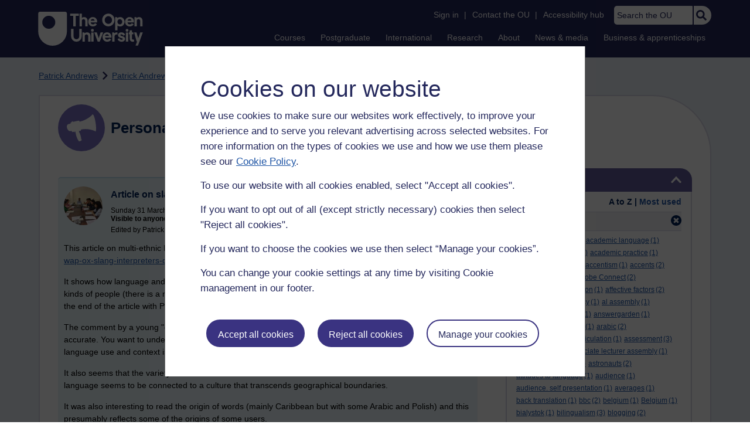

--- FILE ---
content_type: text/html; charset=utf-8
request_url: https://learn1.open.ac.uk/mod/oublog/view.php?user=12245&amp;taglimit=500&tag=polari
body_size: 23539
content:
<!DOCTYPE html>

<html   dir="ltr" lang="en" xml:lang="en">


<head>
    <title>Personal Blogs | learn1</title>
    <link rel="icon" href="https://learn1.open.ac.uk/theme/image.php/osep/theme/1769077354/favicon" />
    <link rel="apple-touch-icon" href="https://learn1.open.ac.uk/theme/image.php/osep/theme/1769077354/apple-touch-icon" />
    <meta name="msapplication-TileColor" content="#ffffff" />
    <meta name="msapplication-TileImage" content="https://learn1.open.ac.uk/theme/image.php/osep/theme/1769077354/ou-logo" />

    <meta http-equiv="Content-Type" content="text/html; charset=utf-8" />
<meta name="keywords" content="moodle, Personal Blogs | learn1" />
<link rel="stylesheet" type="text/css" href="https://learn1.open.ac.uk/theme/yui_combo.php?rollup/3.18.1/yui-moodlesimple-min.css" /><script id="firstthemesheet" type="text/css">/** Required in order to fix style inclusion problems in IE with YUI **/</script><link rel="stylesheet" type="text/css" href="https://learn1.open.ac.uk/theme/styles.php/osep/1769077354_1764143049/all" />
<script>
//<![CDATA[
var M = {}; M.yui = {};
M.pageloadstarttime = new Date();
M.cfg = {"wwwroot":"https:\/\/learn1.open.ac.uk","apibase":"https:\/\/learn1.open.ac.uk\/r.php\/api","homeurl":{},"sesskey":"WWcb0Slp8J","sessiontimeout":"21600","sessiontimeoutwarning":"1200","themerev":"1769077354","slasharguments":1,"theme":"osep","iconsystemmodule":"core\/icon_system_standard","jsrev":"1767867986","admin":"admin","svgicons":true,"usertimezone":"Europe\/London","language":"en","courseId":1,"courseContextId":2,"contextid":15,"contextInstanceId":1,"langrev":1764239689,"templaterev":"1764844810","siteId":1,"userId":0};var yui1ConfigFn = function(me) {if(/-skin|reset|fonts|grids|base/.test(me.name)){me.type='css';me.path=me.path.replace(/\.js/,'.css');me.path=me.path.replace(/\/yui2-skin/,'/assets/skins/sam/yui2-skin')}};
var yui2ConfigFn = function(me) {var parts=me.name.replace(/^moodle-/,'').split('-'),component=parts.shift(),module=parts[0],min='-min';if(/-(skin|core)$/.test(me.name)){parts.pop();me.type='css';min=''}
if(module){var filename=parts.join('-');me.path=component+'/'+module+'/'+filename+min+'.'+me.type}else{me.path=component+'/'+component+'.'+me.type}};
YUI_config = {"debug":false,"base":"https:\/\/learn1.open.ac.uk\/lib\/yuilib\/3.18.1\/","comboBase":"https:\/\/learn1.open.ac.uk\/theme\/yui_combo.php?","combine":true,"filter":null,"insertBefore":"firstthemesheet","groups":{"yui2":{"base":"https:\/\/learn1.open.ac.uk\/lib\/yuilib\/2in3\/2.9.0\/build\/","comboBase":"https:\/\/learn1.open.ac.uk\/theme\/yui_combo.php?","combine":true,"ext":false,"root":"2in3\/2.9.0\/build\/","patterns":{"yui2-":{"group":"yui2","configFn":yui1ConfigFn}}},"moodle":{"name":"moodle","base":"https:\/\/learn1.open.ac.uk\/theme\/yui_combo.php?m\/1767867986\/","combine":true,"comboBase":"https:\/\/learn1.open.ac.uk\/theme\/yui_combo.php?","ext":false,"root":"m\/1767867986\/","patterns":{"moodle-":{"group":"moodle","configFn":yui2ConfigFn}},"filter":null,"modules":{"moodle-core-handlebars":{"condition":{"trigger":"handlebars","when":"after"}},"moodle-core-maintenancemodetimer":{"requires":["base","node"]},"moodle-core-notification":{"requires":["moodle-core-notification-dialogue","moodle-core-notification-alert","moodle-core-notification-confirm","moodle-core-notification-exception","moodle-core-notification-ajaxexception"]},"moodle-core-notification-dialogue":{"requires":["base","node","panel","escape","event-key","dd-plugin","moodle-core-widget-focusafterclose","moodle-core-lockscroll"]},"moodle-core-notification-alert":{"requires":["moodle-core-notification-dialogue"]},"moodle-core-notification-confirm":{"requires":["moodle-core-notification-dialogue"]},"moodle-core-notification-exception":{"requires":["moodle-core-notification-dialogue"]},"moodle-core-notification-ajaxexception":{"requires":["moodle-core-notification-dialogue"]},"moodle-core-actionmenu":{"requires":["base","event","node-event-simulate"]},"moodle-core-chooserdialogue":{"requires":["base","panel","moodle-core-notification"]},"moodle-core-dragdrop":{"requires":["base","node","io","dom","dd","event-key","event-focus","moodle-core-notification"]},"moodle-core-blocks":{"requires":["base","node","io","dom","dd","dd-scroll","moodle-core-dragdrop","moodle-core-notification"]},"moodle-core-lockscroll":{"requires":["plugin","base-build"]},"moodle-core-event":{"requires":["event-custom"]},"moodle-core_availability-form":{"requires":["base","node","event","event-delegate","panel","moodle-core-notification-dialogue","json"]},"moodle-course-dragdrop":{"requires":["base","node","io","dom","dd","dd-scroll","moodle-core-dragdrop","moodle-core-notification","moodle-course-coursebase","moodle-course-util"]},"moodle-course-util":{"requires":["node"],"use":["moodle-course-util-base"],"submodules":{"moodle-course-util-base":{},"moodle-course-util-section":{"requires":["node","moodle-course-util-base"]},"moodle-course-util-cm":{"requires":["node","moodle-course-util-base"]}}},"moodle-course-management":{"requires":["base","node","io-base","moodle-core-notification-exception","json-parse","dd-constrain","dd-proxy","dd-drop","dd-delegate","node-event-delegate"]},"moodle-course-categoryexpander":{"requires":["node","event-key"]},"moodle-form-shortforms":{"requires":["node","base","selector-css3","moodle-core-event"]},"moodle-form-dateselector":{"requires":["base","node","overlay","calendar"]},"moodle-question-searchform":{"requires":["base","node"]},"moodle-question-chooser":{"requires":["moodle-core-chooserdialogue"]},"moodle-availability_completion-form":{"requires":["base","node","event","moodle-core_availability-form"]},"moodle-availability_dar-form":{"requires":["base","node","event","moodle-core_availability-form"]},"moodle-availability_date-form":{"requires":["base","node","event","io","moodle-core_availability-form"]},"moodle-availability_grade-form":{"requires":["base","node","event","moodle-core_availability-form"]},"moodle-availability_group-form":{"requires":["base","node","event","moodle-core_availability-form"]},"moodle-availability_grouping-form":{"requires":["base","node","event","moodle-core_availability-form"]},"moodle-availability_mobileapp-form":{"requires":["base","node","event","moodle-core_availability-form"]},"moodle-availability_otheractivity-form":{"requires":["base","node","event","moodle-core_availability-form"]},"moodle-availability_profile-form":{"requires":["base","node","event","moodle-core_availability-form"]},"moodle-mod_assign-history":{"requires":["node","transition"]},"moodle-mod_customcert-rearrange":{"requires":["dd-delegate","dd-drag"]},"moodle-mod_forumng-savecheck":{"requires":["base","node","io","moodle-core-notification-alert"]},"moodle-mod_quiz-quizbase":{"requires":["base","node"]},"moodle-mod_quiz-toolboxes":{"requires":["base","node","event","event-key","io","moodle-mod_quiz-quizbase","moodle-mod_quiz-util-slot","moodle-core-notification-ajaxexception"]},"moodle-mod_quiz-dragdrop":{"requires":["base","node","io","dom","dd","dd-scroll","moodle-core-dragdrop","moodle-core-notification","moodle-mod_quiz-quizbase","moodle-mod_quiz-util-base","moodle-mod_quiz-util-page","moodle-mod_quiz-util-slot","moodle-course-util"]},"moodle-mod_quiz-modform":{"requires":["base","node","event"]},"moodle-mod_quiz-util":{"requires":["node","moodle-core-actionmenu"],"use":["moodle-mod_quiz-util-base"],"submodules":{"moodle-mod_quiz-util-base":{},"moodle-mod_quiz-util-slot":{"requires":["node","moodle-mod_quiz-util-base"]},"moodle-mod_quiz-util-page":{"requires":["node","moodle-mod_quiz-util-base"]}}},"moodle-mod_quiz-autosave":{"requires":["base","node","event","event-valuechange","node-event-delegate","io-form","datatype-date-format"]},"moodle-mod_quiz-questionchooser":{"requires":["moodle-core-chooserdialogue","moodle-mod_quiz-util","querystring-parse"]},"moodle-message_airnotifier-toolboxes":{"requires":["base","node","io"]},"moodle-report_eventlist-eventfilter":{"requires":["base","event","node","node-event-delegate","datatable","autocomplete","autocomplete-filters"]},"moodle-report_loglive-fetchlogs":{"requires":["base","event","node","io","node-event-delegate"]},"moodle-gradereport_history-userselector":{"requires":["escape","event-delegate","event-key","handlebars","io-base","json-parse","moodle-core-notification-dialogue"]},"moodle-qbank_editquestion-chooser":{"requires":["moodle-core-chooserdialogue"]},"moodle-tool_lp-dragdrop-reorder":{"requires":["moodle-core-dragdrop"]},"moodle-assignfeedback_editpdf-editor":{"requires":["base","event","node","io","graphics","json","event-move","event-resize","transition","querystring-stringify-simple","moodle-core-notification-dialog","moodle-core-notification-alert","moodle-core-notification-warning","moodle-core-notification-exception","moodle-core-notification-ajaxexception"]}}},"gallery":{"name":"gallery","base":"https:\/\/learn1.open.ac.uk\/lib\/yuilib\/gallery\/","combine":true,"comboBase":"https:\/\/learn1.open.ac.uk\/theme\/yui_combo.php?","ext":false,"root":"gallery\/1767867986\/","patterns":{"gallery-":{"group":"gallery"}}}},"modules":{"core_filepicker":{"name":"core_filepicker","fullpath":"https:\/\/learn1.open.ac.uk\/lib\/javascript.php\/1767867986\/repository\/filepicker.js","requires":["base","node","node-event-simulate","json","async-queue","io-base","io-upload-iframe","io-form","yui2-treeview","panel","cookie","datatable","datatable-sort","resize-plugin","dd-plugin","escape","moodle-core_filepicker","moodle-core-notification-dialogue"]},"core_comment":{"name":"core_comment","fullpath":"https:\/\/learn1.open.ac.uk\/lib\/javascript.php\/1767867986\/comment\/comment.js","requires":["base","io-base","node","json","yui2-animation","overlay","escape"]}},"logInclude":[],"logExclude":[],"logLevel":null};
M.yui.loader = {modules: {}};

//]]>
</script>

<link rel="alternate" type="application/atom+xml" title="Atom feed" href="https://learn1.open.ac.uk/mod/oublog/feed.php?format=atom&amp;blog=1&amp;bloginstance=4071&amp;comments=" /><link rel="alternate" type="application/atom+xml" title="RSS feed" href="https://learn1.open.ac.uk/mod/oublog/feed.php?format=rss&amp;blog=1&amp;bloginstance=4071&amp;comments=" />
    
<meta property="og:image" content="https://www.open.ac.uk/ouheaders/gui/Open_University_OG_Image.png"><meta property="og:image:alt" content="The Open University"><meta property="twitter:image" content="https://www.open.ac.uk/ouheaders/gui/Open_University_OG_Image.png"><meta property="og:title" content="The Open University"><!-- ou-head v2.0.0.795 -->

<script src="https://de.cdn-v3.conductrics.com/ac-LXFBNkXiNm/v3/agent-api/js/f-dWyHnIAdDA/dt-EzQ29xSsSbrFdEypQszyo9LrPicxDP?apikey=api-Yj4rznDbbdMSfZflSxhm7BLtxY"></script>

<!-- Google Tag Manager Generic Data Layer -->
<!-- Make sure any site specific layers happen before this line -->
<script>/*<![CDATA[*/window.dataLayer = window.dataLayer || [];/*]]>*/</script>
<!-- End Google Tag Manager Generic Data Layer -->

<!-- Google Tag Manager -->

<script>/*<![CDATA[*/   (function(w,d,s,l,i){w[l]=w[l]||[];w[l].push({'gtm.start':
 new Date().getTime(),event:'gtm.js'});var f=d.getElementsByTagName(s)[0],
 j=d.createElement(s),dl=l!='dataLayer'?'&l='+l:'';j.async=true;j.src=
 'https://sgtm.open.ac.uk/gtm.js?id='+i+dl;f.parentNode.insertBefore(j,f);
 })(window,document,'script','dataLayer','GTM-PPS2SH');
   /*]]>*/</script>
<!-- End Google Tag Manager -->
<!-- Silktide scripting -->
<script defer src="https://analytics.silktide.com/6df84daffb8465655442c815000dfa70.js"></script><script>
      (function (s,i,l,k,y) {
      s[i] = s[i] || y;
      s[l] = s[l] || [];
      s[k] = function(e, p) { p = p || {}; p.event = e; s[l].push(p); };
      s[k]('page_load');
      })(window, 'stConfig', 'stEvents', 'silktide', {});
    </script>
<!-- End Silktide scripting -->

<!-- Start JS-->
<script src="/ouheaders/js/headerfooter.min.js?2.0.0.795"></script>
<!-- End JS replacement -->

<!-- Stylesheets --><link rel="stylesheet" type="text/css" href="/ouheaders/gui/headerfooter.css?2.0.0.795" media="screen">

<!--[if lt IE 9]><link rel="stylesheet" href="/ouheaders/gui/header-footer-ie.css" /><![endif]-->
<link rel="stylesheet" href="/ouheaders/gui/headerfooter-print.css?2.0.0.795" media="print">

<!-- Stylesheets For cassie cookie widget -->
<link rel="stylesheet" type="text/css" href="/ouheaders/gui/cassiecookiewidget.css?2.0.0.795" media="screen">
<!-- End of Stylesheets For cassie cookie widget -->

<!-- End ou-head v2.0.0.795 -->

    <meta name="viewport" content="width=device-width, initial-scale=1.0" />

    <!-- Ouput content for custom CSS. -->
</head>


<body  id="page-mod-oublog-view" class="osep-layoutright osep-courseformat-site osep-mobile ouheaderversion2_0_0_795 format-site osep-disable-usertours  path-mod path-mod-oublog chrome dir-ltr lang-en yui-skin-sam yui3-skin-sam learn1-open-ac-uk pagelayout-incourse course-1 context-15 cmid-1 cm-type-oublog notloggedin theme ou-ia-public">

<!-- ou-header v2.0.0.795 -->
<div class="ou_gtaiframe"><noscript><iframe src="https://sgtm.open.ac.uk/ns.html?id=GTM-PPS2SH" height="0" width="0" style="display:none;visibility:hidden" name="GTM"></iframe></noscript></div>
<div id="ou-head">
   <div id="ou-header"><a class="ou-skip" href="#maincontent" id="ou-skip-anchor-tutor-home" data-translate="true"><i class="int-icon int-icon-arrow-circle-down"></i>Skip to content
         </a>
      
      <div id="ou-logo">
         <a class="ou-logo england" href="https://www.open.ac.uk/" title="The Open University">
            <img src="/ouheaders/gui/OU_Logo_Mobile.svg?2.0.0.795" srcset="/ouheaders/gui/OU_Logo_Mobile.svg?2.0.0.795 1x, /ouheaders/gui/OU_Logo_Mobile.svg?2.0.0.795 2x" alt="The Open University">
            </a>
         <a class="ou-logo roi" href="https://www.open.ac.uk/republic-of-ireland/" title="The Open University">
            <img src="/ouheaders/gui/OU_Logo_Mobile.svg?2.0.0.795" srcset="/ouheaders/gui/OU_Logo_Mobile.svg?2.0.0.795 1x, /ouheaders/gui/OU_Logo_Mobile.svg?2.0.0.795 2x" alt="The Open University">
            </a>
         <a class="ou-logo nir" href="https://www.open.ac.uk/northern-ireland/" title="The Open University">
            <img src="/ouheaders/gui/OU_Logo_Mobile.svg?2.0.0.795" srcset="/ouheaders/gui/OU_Logo_Mobile.svg?2.0.0.795 1x, /ouheaders/gui/OU_Logo_Mobile.svg?2.0.0.795 2x" alt="The Open University">
            </a>
         <a class="ou-logo scotland" href="https://www.open.ac.uk/scotland/" title="The Open University">
            <img src="/ouheaders/gui/OU_Logo_Mobile.svg?2.0.0.795" srcset="/ouheaders/gui/OU_Logo_Mobile.svg?2.0.0.795 1x, /ouheaders/gui/OU_Logo_Mobile.svg?2.0.0.795 2x" alt="The Open University">
            </a>
         <a class="ou-logo wales" href="https://www.open.ac.uk/wales/en/" title="The Open University">
            <img src="/ouheaders/gui/OU_Logo_Mobile.svg?2.0.0.795" srcset="/ouheaders/gui/OU_Logo_Mobile.svg?2.0.0.795 1x, /ouheaders/gui/OU_Logo_Mobile.svg?2.0.0.795 2x" alt="The Open University">
            </a>
         <a class="ou-logo cymraeg" href="https://www.open.ac.uk/wales/cy/" title="The Open University">
            <img src="/ouheaders/gui/OU_Logo_Mobile.svg?2.0.0.795" srcset="/ouheaders/gui/OU_Logo_Mobile.svg?2.0.0.795 1x, /ouheaders/gui/OU_Logo_Mobile.svg?2.0.0.795 2x" alt="The Open University">
            </a>
         <a class="ou-logo nonav" href="javascript:void(0);" title="The Open University">
            <img src="/ouheaders/gui/OU_Logo_Mobile.svg?2.0.0.795" srcset="/ouheaders/gui/OU_Logo_Mobile.svg?2.0.0.795 1x, /ouheaders/gui/OU_Logo_Mobile.svg?2.0.0.795 2x" alt="The Open University">
            </a>
         </div>
      <div id="mod-mobile-basket"><button onclick="javascript:mc_show_mobile_basket()" id="mod-basket-link" aria-label="Shopping cart - Your module choices"><i class="int-icon int-icon-shopping-cart int-icon-2x"></i><span id="mc-mobilecredits">0</span>cr
            </button></div>
      <div class="ou-identity">
         <p class="ou-identity-name" data-hj-masked=""></p>
      </div>
      <div class="ou-mobile-menu-toggle-div"><a href="#" class="ou-mobile-menu-toggle icon-up" id="ou-mobile-menu-toggle"><img src="/ouheaders/gui/Accordion_Chevron_Down.svg?2.0.0.795" srcset="/ouheaders/gui/Accordion_Chevron_Down.svg?2.0.0.795 1x, /ouheaders/gui/Accordion_Chevron_Down.svg?2.0.0.795 2x" alt="Toggle service links" title="Toggle service links"></a></div>
      
      <div id="ou-header-nav">
         <div id="ou-service-links" aria-label="Your links" role="navigation">
            <div id="ou-identity">
               <p class="ou-identity-name" data-hj-masked=""></p>
               <p id="ou-identity-id" data-hj-masked=""></p>
            </div>
            <ul>
               <li class="ou-role-signin" id="ou-signin1"><a href="https://msds.open.ac.uk/signon/sams001.aspx" id="ou-signin2" data-translate="true">Sign in</a><span>|</span></li>
               <li class="ou-role-signout ou-header-remove" id="ou-signout"><a href="https://msds.open.ac.uk/signon/samsoff.aspx" id="ou-signout2" data-translate="true">Sign out</a><span>|</span></li>
               
               <li id="ou-myaccount" class="ou-header-remove">
                  <a href="https://msds.open.ac.uk/students/" data-translate="true">My Account</a>
                  <span>|</span>
                  </li>
               
               <li id="ou-studenthome" class="ou-header-remove">
                  <a href="https://msds.open.ac.uk/students/" data-translate="true">StudentHome</a>
                  <span>|</span>
                  </li>
               
               <li id="ou-tutorhome" class="ou-header-remove">
                  <a href="https://msds.open.ac.uk/tutorhome/" data-translate="true">TutorHome</a>
                  <span>|</span>
                  </li>
               
               <li id="ou-intranethome" class="ou-header-remove">
                  <a href="https://intranet.open.ac.uk/oulife-home/" data-translate="true">IntranetHome</a>
                  <span>|</span>
                  </li>
               
               <li id="ou-contact"><a href="https://www.open.ac.uk/contact" data-translate="true" class="ou-ia-public" id="ou-public-contact">Contact the OU</a><a href="https://www2.open.ac.uk/students/help/your-contacts/" data-translate="true" class="ou-ia-student" id="ou-student-contact">Contact the OU</a><a href="https://www2.open.ac.uk/tutors/help/who-to-contact/" data-translate="true" class="ou-ia-tutor" id="ou-tutor-contact">Contact the OU</a><span>|</span></li>
               <li><a href="https://www.open.ac.uk/about/main/strategy-and-policies/policies-and-statements/website-accessibility-open-university" data-translate="true" class="ou-display-public-tutor">Accessibility hub</a><a href="https://www.open.ac.uk/about/main/strategy-and-policies/policies-and-statements/website-accessibility-open-university/" data-translate="true" class="ou-ia-student">Accessibility hub</a></li>
               <li class="ou-search ou-ia-public"><label for="ou-header-search-public" class="ou-hide" data-translate="true">Search the OU</label><input type="search" id="ou-header-search-public" class="ou-header-search" name="q" data-translate="true" placeholder="Search the OU" onkeyup="javascript: onSearchBoxInput(event);"><div class="ou-button-container"><button type="button" value="Search" id="search-button-header" onclick="submitSearch('ou-header-search-public');"><img src="/ouheaders/gui/Search_Icon_Magnifier.svg?2.0.0.795" srcset="/ouheaders/gui/Search_Icon_Magnifier.svg?2.0.0.795 1x, /ouheaders/gui/Search_Icon_Magnifier.svg?2.0.0.795 2x" alt="Search" title="Search"></button></div>
               </li>
            </ul>
         </div>
         <!-- end ou-service-links -->
         <div class="ou-ia-nav" id="ou-ia-nav" aria-label="Main" role="navigation">
            
            <ul class="ou-ia-public">
               
               <li class="ou-ia-courses">
                  <a href="https://www.open.ac.uk/courses">Courses</a>
                  </li>
               
               <li class="ou-ia-postgraduate">
                  <a href="https://www.open.ac.uk/postgraduate">Postgraduate</a>
                  </li>
               
               <li class="ou-ia-inter_national">
                  <a href="https://www.open.ac.uk/courses/international-students">International</a>
                  </li>
               
               <li class="ou-ia-research">
                  <a href="https://research.open.ac.uk/">Research</a>
                  </li>
               
               <li class="ou-ia-about">
                  <a href="https://about.open.ac.uk/">About</a>
                  </li>
               
               <li class="ou-ia-news">
                  <a href="https://www.open.ac.uk/blogs/news/">News &amp; media</a>
                  </li>
               
               <li class="ou-ia-business">
                  <a href="https://business.open.ac.uk/">Business &amp; apprenticeships</a>
                  </li>
               </ul>
            </div>
         <!-- end ou-ia-nav -->
         </div>
      <!--end ou-header-navigation-->
      </div>
</div><!-- End ou-header v2.0.0.795 -->
<script>
const ouHeaderLink = document.querySelector('#ou-header a.ou-skip');
if (ouHeaderLink) {
    ouHeaderLink.addEventListener('click', function(e) {
        e.preventDefault();
        location.hash = '';
        location.hash = '#maincontent';
    });
} else {
    console.log('theme_osep: Unable to activate OU header skip link');
}
</script>











<div>
    <a class="visually-hidden-focusable" href="#maincontent">Skip to main content</a>
</div><script src="https://learn1.open.ac.uk/lib/javascript.php/1767867986/lib/polyfills/polyfill.js"></script>
<script src="https://learn1.open.ac.uk/theme/yui_combo.php?rollup/3.18.1/yui-moodlesimple-min.js"></script><script src="https://learn1.open.ac.uk/lib/javascript.php/1767867986/lib/javascript-static.js"></script>
<script>
//<![CDATA[
document.body.className += ' jsenabled';
//]]>
</script>



<div id="ou-org">
   
    <div id="ou-site">
        <div class="osep" id="ou-site-body">
            
            <div id="page">
                    <header id="page-header"><div id="course-header"></div><div class="clearfix" id="page-navbar"><div class="breadcrumb-nav"><nav aria-label="Breadcrumbs"><ul><li><span itemscope="" itemtype="http://data-vocabulary.org/Breadcrumb"><a itemprop="url" href="https://learn1.open.ac.uk/user/view.php?id=12245"><span itemprop="title">Patrick Andrews</span></a></span></li><li><img src="https://learn1.open.ac.uk/theme/image.php/osep/theme_osep/1769077354/nav-separator" alt="" /> <span itemscope="" itemtype="http://data-vocabulary.org/Breadcrumb"><a itemprop="url" href="https://learn1.open.ac.uk/mod/oublog/view.php?user=12245"><span itemprop="title">Patrick Andrews's blog</span></a></span></li><li><img src="https://learn1.open.ac.uk/theme/image.php/osep/theme_osep/1769077354/nav-separator" alt="" /> <span tabindex="0">Filter: polari</span></li></ul></nav></div></div></header>
                
                
                <div id="page-content" class="">
                    
                    <div id="osep-pagewrapper" class="">
                            <div id="osep-mobileheading"><h2>Personal Blogs</h2></div>
                        
                            <div id="osep-sidecol">
                                <aside id="block-region-side-post" class="block-region osep-postblocks" data-blockregion="side-post" data-droptarget="1" aria-labelledby="side-post-block-region-heading"><a href="#sb-2" class="sr-only sr-only-focusable">Skip Tags</a>



<section id="oublog-tags"
         class=" block block__fake block_with_controls
         card mb-3  oublog-sideblock block block_fake osep-hastitle"
         role="complementary"
         data-block="_fake"
         data-instanceid="0"
         data-instance-id="0"
         aria-labelledby="instance-0fboublog-tags-header"
    >

    <div class="card-body p-3">

            <h2 id="instance-0fboublog-tags-header" class="card-title d-inline"
                title="Tags">Tags</h2>


            <div class="block-controls pull-right header">
                <div class="osep-showhide-desktop">
    <img class="osep-hideblock" tabindex="0" src="https://learn1.open.ac.uk/theme/image.php/osep/core/1769077354/t/switch_minus_white"
         alt="Hide Tags block"
             data-osepid="0_oublog_blocktags"
/>
    <img class="osep-showblock" tabindex="0" src="https://learn1.open.ac.uk/theme/image.php/osep/core/1769077354/t/switch_plus_white"
         alt="Show Tags block"
         data-osepid="0_oublog_blocktags"
/>
</div>
<div class="osep-showhide-mobile">
    <img class="osep-hideblock" tabindex="0" src="https://learn1.open.ac.uk/theme/image.php/osep/core/1769077354/t/switch_minus_white"
         alt="Hide Tags block"/>
    <img class="osep-showblock" tabindex="0" src="https://learn1.open.ac.uk/theme/image.php/osep/core/1769077354/t/switch_plus_white"
         alt="Show Tags block"/>
</div>
            </div>

        <div class="card-text content mt-3 osep-showhideblock" data-osepshowhide='0'>
            <div class="oublog-tag-order">Order:<a class="btn btn-link p-0" role="button"
    data-bs-container="body" data-bs-toggle="popover" data-bs-trigger="click"
    data-bs-placement="right"
    data-bs-html="true" tabindex="0" data-bs-trigger="focus"
    data-bs-content="
        <div class='help-popover-container'>
            <div class='popover-head'>Order:</div>
            <div class='popover-content'>
                &lt;div class=&quot;no-overflow&quot;&gt;&lt;p&gt;You can choose to order the display of the list of tags used,
either in alphabetical order or by number of posts used in.
Select the two links to switch between ordering methods,
this choice is remembered and will be used on subsequent views.&lt;/p&gt;
&lt;/div&gt;
            </div>
         </div>
        ">
  <img class="icon " alt="Help with Order:" title="Help with Order:" src="https://learn1.open.ac.uk/theme/image.php/osep/core/1769077354/help" />
</a><span class="oublog-tag-order-actions">&nbsp;A to Z | <a href="https://learn1.open.ac.uk/mod/oublog/view.php?id=0&amp;user=12245&amp;page=0&amp;tag=polari&amp;tagorder=use&amp;taglimit=500">Most used</a></span></div><div class="oublog-filter-tag clearfix">Filter:&nbsp;<span class="oublog-filter-tag-item"><a href="/mod/oublog/view.php?user=12245&amp;amp;taglimit=500&amp;tag=polari" class="oublog-filter-tag-cloud-0"><span class="oublog-filter-tagname">polari</span><span class="oublog-filter-tagcount"> (2)</span></a></span><a href="/mod/oublog/view.php?user=12245&amp;amp;taglimit=500" title="Click to remove filter tag" id="close-filter-icon"><img src="https://learn1.open.ac.uk/theme/image.php/osep/oublog/1769077354/close_button_rgb_30px" class="close-filter-icon" /></a></div><div class="oublog-tag-items"><a href="/mod/oublog/view.php?user=12245&amp;tag=Academic+English" class="oublog-tag-cloud-0"><span class="oublog-tagname">Academic&nbsp;English</span><span class="oublog-tagcount">(1)</span></a> <a href="/mod/oublog/view.php?user=12245&amp;tag=academic+language" class="oublog-tag-cloud-0"><span class="oublog-tagname">academic&nbsp;language</span><span class="oublog-tagcount">(1)</span></a> <a href="/mod/oublog/view.php?user=12245&amp;tag=academic+literacies" class="oublog-tag-cloud-0"><span class="oublog-tagname">academic&nbsp;literacies</span><span class="oublog-tagcount">(1)</span></a> <a href="/mod/oublog/view.php?user=12245&amp;tag=academic+practice" class="oublog-tag-cloud-0"><span class="oublog-tagname">academic&nbsp;practice</span><span class="oublog-tagcount">(1)</span></a> <a href="/mod/oublog/view.php?user=12245&amp;tag=academic+writing" class="oublog-tag-cloud-1"><span class="oublog-tagname">academic&nbsp;writing</span><span class="oublog-tagcount">(8)</span></a> <a href="/mod/oublog/view.php?user=12245&amp;tag=accentism" class="oublog-tag-cloud-0"><span class="oublog-tagname">accentism</span><span class="oublog-tagcount">(1)</span></a> <a href="/mod/oublog/view.php?user=12245&amp;tag=accents" class="oublog-tag-cloud-0"><span class="oublog-tagname">accents</span><span class="oublog-tagcount">(2)</span></a> <a href="/mod/oublog/view.php?user=12245&amp;tag=adobe+connect" class="oublog-tag-cloud-0"><span class="oublog-tagname">adobe&nbsp;connect</span><span class="oublog-tagcount">(7)</span></a> <a href="/mod/oublog/view.php?user=12245&amp;tag=Adobe+Connect" class="oublog-tag-cloud-0"><span class="oublog-tagname">Adobe&nbsp;Connect</span><span class="oublog-tagcount">(2)</span></a> <a href="/mod/oublog/view.php?user=12245&amp;tag=affective+communication" class="oublog-tag-cloud-0"><span class="oublog-tagname">affective&nbsp;communication</span><span class="oublog-tagcount">(1)</span></a> <a href="/mod/oublog/view.php?user=12245&amp;tag=affective+factors" class="oublog-tag-cloud-0"><span class="oublog-tagname">affective&nbsp;factors</span><span class="oublog-tagcount">(2)</span></a> <a href="/mod/oublog/view.php?user=12245&amp;tag=affordances" class="oublog-tag-cloud-0"><span class="oublog-tagname">affordances</span><span class="oublog-tagcount">(1)</span></a> <a href="/mod/oublog/view.php?user=12245&amp;tag=agency" class="oublog-tag-cloud-0"><span class="oublog-tagname">agency</span><span class="oublog-tagcount">(1)</span></a> <a href="/mod/oublog/view.php?user=12245&amp;tag=al+assembly" class="oublog-tag-cloud-0"><span class="oublog-tagname">al&nbsp;assembly</span><span class="oublog-tagcount">(1)</span></a> <a href="/mod/oublog/view.php?user=12245&amp;tag=Albania" class="oublog-tag-cloud-0"><span class="oublog-tagname">Albania</span><span class="oublog-tagcount">(1)</span></a> <a href="/mod/oublog/view.php?user=12245&amp;tag=analytics" class="oublog-tag-cloud-0"><span class="oublog-tagname">analytics</span><span class="oublog-tagcount">(1)</span></a> <a href="/mod/oublog/view.php?user=12245&amp;tag=answergarden" class="oublog-tag-cloud-0"><span class="oublog-tagname">answergarden</span><span class="oublog-tagcount">(1)</span></a> <a href="/mod/oublog/view.php?user=12245&amp;tag=antisemitism" class="oublog-tag-cloud-0"><span class="oublog-tagname">antisemitism</span><span class="oublog-tagcount">(1)</span></a> <a href="/mod/oublog/view.php?user=12245&amp;tag=apps" class="oublog-tag-cloud-0"><span class="oublog-tagname">apps</span><span class="oublog-tagcount">(1)</span></a> <a href="/mod/oublog/view.php?user=12245&amp;tag=arabic" class="oublog-tag-cloud-0"><span class="oublog-tagname">arabic</span><span class="oublog-tagcount">(2)</span></a> <a href="/mod/oublog/view.php?user=12245&amp;tag=artful+language" class="oublog-tag-cloud-0"><span class="oublog-tagname">artful&nbsp;language</span><span class="oublog-tagcount">(1)</span></a> <a href="/mod/oublog/view.php?user=12245&amp;tag=articulation" class="oublog-tag-cloud-0"><span class="oublog-tagname">articulation</span><span class="oublog-tagcount">(1)</span></a> <a href="/mod/oublog/view.php?user=12245&amp;tag=assessment" class="oublog-tag-cloud-0"><span class="oublog-tagname">assessment</span><span class="oublog-tagcount">(3)</span></a> <a href="/mod/oublog/view.php?user=12245&amp;tag=assignments" class="oublog-tag-cloud-0"><span class="oublog-tagname">assignments</span><span class="oublog-tagcount">(3)</span></a> <a href="/mod/oublog/view.php?user=12245&amp;tag=associate+lecturer+assembly" class="oublog-tag-cloud-0"><span class="oublog-tagname">associate&nbsp;lecturer&nbsp;assembly</span><span class="oublog-tagcount">(1)</span></a> <a href="/mod/oublog/view.php?user=12245&amp;tag=associate+lecturers" class="oublog-tag-cloud-0"><span class="oublog-tagname">associate&nbsp;lecturers</span><span class="oublog-tagcount">(2)</span></a> <a href="/mod/oublog/view.php?user=12245&amp;tag=astronauts" class="oublog-tag-cloud-0"><span class="oublog-tagname">astronauts</span><span class="oublog-tagcount">(2)</span></a> <a href="/mod/oublog/view.php?user=12245&amp;tag=attitudes+to+language" class="oublog-tag-cloud-0"><span class="oublog-tagname">attitudes&nbsp;to&nbsp;language</span><span class="oublog-tagcount">(1)</span></a> <a href="/mod/oublog/view.php?user=12245&amp;tag=audience" class="oublog-tag-cloud-0"><span class="oublog-tagname">audience</span><span class="oublog-tagcount">(1)</span></a> <a href="/mod/oublog/view.php?user=12245&amp;tag=audience.+self+presentation" class="oublog-tag-cloud-0"><span class="oublog-tagname">audience.&nbsp;self&nbsp;presentation</span><span class="oublog-tagcount">(1)</span></a> <a href="/mod/oublog/view.php?user=12245&amp;tag=averages" class="oublog-tag-cloud-0"><span class="oublog-tagname">averages</span><span class="oublog-tagcount">(1)</span></a> <a href="/mod/oublog/view.php?user=12245&amp;tag=back+translation" class="oublog-tag-cloud-0"><span class="oublog-tagname">back&nbsp;translation</span><span class="oublog-tagcount">(1)</span></a> <a href="/mod/oublog/view.php?user=12245&amp;tag=bbc" class="oublog-tag-cloud-0"><span class="oublog-tagname">bbc</span><span class="oublog-tagcount">(2)</span></a> <a href="/mod/oublog/view.php?user=12245&amp;tag=belgium" class="oublog-tag-cloud-0"><span class="oublog-tagname">belgium</span><span class="oublog-tagcount">(1)</span></a> <a href="/mod/oublog/view.php?user=12245&amp;tag=Belgium" class="oublog-tag-cloud-0"><span class="oublog-tagname">Belgium</span><span class="oublog-tagcount">(1)</span></a> <a href="/mod/oublog/view.php?user=12245&amp;tag=bialystok" class="oublog-tag-cloud-0"><span class="oublog-tagname">bialystok</span><span class="oublog-tagcount">(1)</span></a> <a href="/mod/oublog/view.php?user=12245&amp;tag=bilingualism" class="oublog-tag-cloud-0"><span class="oublog-tagname">bilingualism</span><span class="oublog-tagcount">(3)</span></a> <a href="/mod/oublog/view.php?user=12245&amp;tag=blogging" class="oublog-tag-cloud-0"><span class="oublog-tagname">blogging</span><span class="oublog-tagcount">(2)</span></a> <a href="/mod/oublog/view.php?user=12245&amp;tag=blurring+boundaries" class="oublog-tag-cloud-0"><span class="oublog-tagname">blurring&nbsp;boundaries</span><span class="oublog-tagcount">(1)</span></a> <a href="/mod/oublog/view.php?user=12245&amp;tag=bnc" class="oublog-tag-cloud-0"><span class="oublog-tagname">bnc</span><span class="oublog-tagcount">(1)</span></a> <a href="/mod/oublog/view.php?user=12245&amp;tag=Bob+Marley" class="oublog-tag-cloud-0"><span class="oublog-tagname">Bob&nbsp;Marley</span><span class="oublog-tagcount">(1)</span></a> <a href="/mod/oublog/view.php?user=12245&amp;tag=breakout+rooms" class="oublog-tag-cloud-0"><span class="oublog-tagname">breakout&nbsp;rooms</span><span class="oublog-tagcount">(1)</span></a> <a href="/mod/oublog/view.php?user=12245&amp;tag=brexit" class="oublog-tag-cloud-0"><span class="oublog-tagname">brexit</span><span class="oublog-tagcount">(7)</span></a> <a href="/mod/oublog/view.php?user=12245&amp;tag=browsers" class="oublog-tag-cloud-0"><span class="oublog-tagname">browsers</span><span class="oublog-tagcount">(1)</span></a> <a href="/mod/oublog/view.php?user=12245&amp;tag=bulgarian" class="oublog-tag-cloud-0"><span class="oublog-tagname">bulgarian</span><span class="oublog-tagcount">(1)</span></a> <a href="/mod/oublog/view.php?user=12245&amp;tag=business+english" class="oublog-tag-cloud-0"><span class="oublog-tagname">business&nbsp;english</span><span class="oublog-tagcount">(2)</span></a> <a href="/mod/oublog/view.php?user=12245&amp;tag=Cardiff" class="oublog-tag-cloud-0"><span class="oublog-tagname">Cardiff</span><span class="oublog-tagcount">(1)</span></a> <a href="/mod/oublog/view.php?user=12245&amp;tag=carter" class="oublog-tag-cloud-0"><span class="oublog-tagname">carter</span><span class="oublog-tagcount">(1)</span></a> <a href="/mod/oublog/view.php?user=12245&amp;tag=cartoon" class="oublog-tag-cloud-0"><span class="oublog-tagname">cartoon</span><span class="oublog-tagcount">(1)</span></a> <a href="/mod/oublog/view.php?user=12245&amp;tag=cases" class="oublog-tag-cloud-0"><span class="oublog-tagname">cases</span><span class="oublog-tagcount">(1)</span></a> <a href="/mod/oublog/view.php?user=12245&amp;tag=central+asia" class="oublog-tag-cloud-0"><span class="oublog-tagname">central&nbsp;asia</span><span class="oublog-tagcount">(1)</span></a> <a href="/mod/oublog/view.php?user=12245&amp;tag=challenge" class="oublog-tag-cloud-0"><span class="oublog-tagname">challenge</span><span class="oublog-tagcount">(1)</span></a> <a href="/mod/oublog/view.php?user=12245&amp;tag=chat+box" class="oublog-tag-cloud-0"><span class="oublog-tagname">chat&nbsp;box</span><span class="oublog-tagcount">(1)</span></a> <a href="/mod/oublog/view.php?user=12245&amp;tag=child+language" class="oublog-tag-cloud-0"><span class="oublog-tagname">child&nbsp;language</span><span class="oublog-tagcount">(1)</span></a> <a href="/mod/oublog/view.php?user=12245&amp;tag=china" class="oublog-tag-cloud-1"><span class="oublog-tagname">china</span><span class="oublog-tagcount">(9)</span></a> <a href="/mod/oublog/view.php?user=12245&amp;tag=chinese" class="oublog-tag-cloud-0"><span class="oublog-tagname">chinese</span><span class="oublog-tagcount">(4)</span></a> <a href="/mod/oublog/view.php?user=12245&amp;tag=Chinese" class="oublog-tag-cloud-0"><span class="oublog-tagname">Chinese</span><span class="oublog-tagcount">(1)</span></a> <a href="/mod/oublog/view.php?user=12245&amp;tag=chinese+english" class="oublog-tag-cloud-0"><span class="oublog-tagname">chinese&nbsp;english</span><span class="oublog-tagcount">(1)</span></a> <a href="/mod/oublog/view.php?user=12245&amp;tag=clil" class="oublog-tag-cloud-0"><span class="oublog-tagname">clil</span><span class="oublog-tagcount">(1)</span></a> <a href="/mod/oublog/view.php?user=12245&amp;tag=code+switching" class="oublog-tag-cloud-0"><span class="oublog-tagname">code&nbsp;switching</span><span class="oublog-tagcount">(1)</span></a> <a href="/mod/oublog/view.php?user=12245&amp;tag=collaboration" class="oublog-tag-cloud-0"><span class="oublog-tagname">collaboration</span><span class="oublog-tagcount">(4)</span></a> <a href="/mod/oublog/view.php?user=12245&amp;tag=collini" class="oublog-tag-cloud-0"><span class="oublog-tagname">collini</span><span class="oublog-tagcount">(1)</span></a> <a href="/mod/oublog/view.php?user=12245&amp;tag=colours" class="oublog-tag-cloud-0"><span class="oublog-tagname">colours</span><span class="oublog-tagcount">(1)</span></a> <a href="/mod/oublog/view.php?user=12245&amp;tag=commitment" class="oublog-tag-cloud-0"><span class="oublog-tagname">commitment</span><span class="oublog-tagcount">(2)</span></a> <a href="/mod/oublog/view.php?user=12245&amp;tag=communication" class="oublog-tag-cloud-0"><span class="oublog-tagname">communication</span><span class="oublog-tagcount">(3)</span></a> <a href="/mod/oublog/view.php?user=12245&amp;tag=computer+skills" class="oublog-tag-cloud-0"><span class="oublog-tagname">computer&nbsp;skills</span><span class="oublog-tagcount">(1)</span></a> <a href="/mod/oublog/view.php?user=12245&amp;tag=concordancer" class="oublog-tag-cloud-0"><span class="oublog-tagname">concordancer</span><span class="oublog-tagcount">(1)</span></a> <a href="/mod/oublog/view.php?user=12245&amp;tag=concordancing" class="oublog-tag-cloud-0"><span class="oublog-tagname">concordancing</span><span class="oublog-tagcount">(2)</span></a> <a href="/mod/oublog/view.php?user=12245&amp;tag=confidence" class="oublog-tag-cloud-0"><span class="oublog-tagname">confidence</span><span class="oublog-tagcount">(1)</span></a> <a href="/mod/oublog/view.php?user=12245&amp;tag=confidentiality" class="oublog-tag-cloud-0"><span class="oublog-tagname">confidentiality</span><span class="oublog-tagcount">(1)</span></a> <a href="/mod/oublog/view.php?user=12245&amp;tag=constraints" class="oublog-tag-cloud-0"><span class="oublog-tagname">constraints</span><span class="oublog-tagcount">(1)</span></a> <a href="/mod/oublog/view.php?user=12245&amp;tag=contexts" class="oublog-tag-cloud-0"><span class="oublog-tagname">contexts</span><span class="oublog-tagcount">(1)</span></a> <a href="/mod/oublog/view.php?user=12245&amp;tag=contingency" class="oublog-tag-cloud-0"><span class="oublog-tagname">contingency</span><span class="oublog-tagcount">(1)</span></a> <a href="/mod/oublog/view.php?user=12245&amp;tag=conversation+analysis" class="oublog-tag-cloud-0"><span class="oublog-tagname">conversation&nbsp;analysis</span><span class="oublog-tagcount">(1)</span></a> <a href="/mod/oublog/view.php?user=12245&amp;tag=cooperation" class="oublog-tag-cloud-0"><span class="oublog-tagname">cooperation</span><span class="oublog-tagcount">(1)</span></a> <a href="/mod/oublog/view.php?user=12245&amp;tag=copycatch" class="oublog-tag-cloud-0"><span class="oublog-tagname">copycatch</span><span class="oublog-tagcount">(1)</span></a> <a href="/mod/oublog/view.php?user=12245&amp;tag=corona" class="oublog-tag-cloud-0"><span class="oublog-tagname">corona</span><span class="oublog-tagcount">(1)</span></a> <a href="/mod/oublog/view.php?user=12245&amp;tag=coronavirus" class="oublog-tag-cloud-0"><span class="oublog-tagname">coronavirus</span><span class="oublog-tagcount">(3)</span></a> <a href="/mod/oublog/view.php?user=12245&amp;tag=corpus" class="oublog-tag-cloud-0"><span class="oublog-tagname">corpus</span><span class="oublog-tagcount">(5)</span></a> <a href="/mod/oublog/view.php?user=12245&amp;tag=corpus+linguistics" class="oublog-tag-cloud-0"><span class="oublog-tagname">corpus&nbsp;linguistics</span><span class="oublog-tagcount">(1)</span></a> <a href="/mod/oublog/view.php?user=12245&amp;tag=cosmonauts" class="oublog-tag-cloud-0"><span class="oublog-tagname">cosmonauts</span><span class="oublog-tagcount">(1)</span></a> <a href="/mod/oublog/view.php?user=12245&amp;tag=courts" class="oublog-tag-cloud-0"><span class="oublog-tagname">courts</span><span class="oublog-tagcount">(1)</span></a> <a href="/mod/oublog/view.php?user=12245&amp;tag=covid" class="oublog-tag-cloud-0"><span class="oublog-tagname">covid</span><span class="oublog-tagcount">(1)</span></a> <a href="/mod/oublog/view.php?user=12245&amp;tag=covid+19" class="oublog-tag-cloud-0"><span class="oublog-tagname">covid&nbsp;19</span><span class="oublog-tagcount">(1)</span></a> <a href="/mod/oublog/view.php?user=12245&amp;tag=creative+language" class="oublog-tag-cloud-0"><span class="oublog-tagname">creative&nbsp;language</span><span class="oublog-tagcount">(3)</span></a> <a href="/mod/oublog/view.php?user=12245&amp;tag=creativity" class="oublog-tag-cloud-0"><span class="oublog-tagname">creativity</span><span class="oublog-tagcount">(6)</span></a> <a href="/mod/oublog/view.php?user=12245&amp;tag=creoles" class="oublog-tag-cloud-0"><span class="oublog-tagname">creoles</span><span class="oublog-tagcount">(2)</span></a> <a href="/mod/oublog/view.php?user=12245&amp;tag=critical+reading" class="oublog-tag-cloud-0"><span class="oublog-tagname">critical&nbsp;reading</span><span class="oublog-tagcount">(3)</span></a> <a href="/mod/oublog/view.php?user=12245&amp;tag=critical+thinking" class="oublog-tag-cloud-0"><span class="oublog-tagname">critical&nbsp;thinking</span><span class="oublog-tagcount">(1)</span></a> <a href="/mod/oublog/view.php?user=12245&amp;tag=cultural+capital" class="oublog-tag-cloud-0"><span class="oublog-tagname">cultural&nbsp;capital</span><span class="oublog-tagcount">(1)</span></a> <a href="/mod/oublog/view.php?user=12245&amp;tag=culture" class="oublog-tag-cloud-0"><span class="oublog-tagname">culture</span><span class="oublog-tagcount">(4)</span></a> <a href="/mod/oublog/view.php?user=12245&amp;tag=daoud" class="oublog-tag-cloud-0"><span class="oublog-tagname">daoud</span><span class="oublog-tagcount">(1)</span></a> <a href="/mod/oublog/view.php?user=12245&amp;tag=data+base" class="oublog-tag-cloud-0"><span class="oublog-tagname">data&nbsp;base</span><span class="oublog-tagcount">(1)</span></a> <a href="/mod/oublog/view.php?user=12245&amp;tag=david+cameron" class="oublog-tag-cloud-0"><span class="oublog-tagname">david&nbsp;cameron</span><span class="oublog-tagcount">(1)</span></a> <a href="/mod/oublog/view.php?user=12245&amp;tag=david+crystal" class="oublog-tag-cloud-0"><span class="oublog-tagname">david&nbsp;crystal</span><span class="oublog-tagcount">(2)</span></a> <a href="/mod/oublog/view.php?user=12245&amp;tag=deductive" class="oublog-tag-cloud-0"><span class="oublog-tagname">deductive</span><span class="oublog-tagcount">(1)</span></a> <a href="/mod/oublog/view.php?user=12245&amp;tag=descriptivism" class="oublog-tag-cloud-0"><span class="oublog-tagname">descriptivism</span><span class="oublog-tagcount">(1)</span></a> <a href="/mod/oublog/view.php?user=12245&amp;tag=deutscher" class="oublog-tag-cloud-0"><span class="oublog-tagname">deutscher</span><span class="oublog-tagcount">(1)</span></a> <a href="/mod/oublog/view.php?user=12245&amp;tag=deviance" class="oublog-tag-cloud-0"><span class="oublog-tagname">deviance</span><span class="oublog-tagcount">(2)</span></a> <a href="/mod/oublog/view.php?user=12245&amp;tag=dialect" class="oublog-tag-cloud-0"><span class="oublog-tagname">dialect</span><span class="oublog-tagcount">(1)</span></a> <a href="/mod/oublog/view.php?user=12245&amp;tag=dialects" class="oublog-tag-cloud-0"><span class="oublog-tagname">dialects</span><span class="oublog-tagcount">(7)</span></a> <a href="/mod/oublog/view.php?user=12245&amp;tag=dingding" class="oublog-tag-cloud-0"><span class="oublog-tagname">dingding</span><span class="oublog-tagcount">(1)</span></a> <a href="/mod/oublog/view.php?user=12245&amp;tag=dingtalk" class="oublog-tag-cloud-0"><span class="oublog-tagname">dingtalk</span><span class="oublog-tagcount">(2)</span></a> <a href="/mod/oublog/view.php?user=12245&amp;tag=disadvantage" class="oublog-tag-cloud-0"><span class="oublog-tagname">disadvantage</span><span class="oublog-tagcount">(1)</span></a> <a href="/mod/oublog/view.php?user=12245&amp;tag=discourse" class="oublog-tag-cloud-0"><span class="oublog-tagname">discourse</span><span class="oublog-tagcount">(1)</span></a> <a href="/mod/oublog/view.php?user=12245&amp;tag=discussion" class="oublog-tag-cloud-0"><span class="oublog-tagname">discussion</span><span class="oublog-tagcount">(1)</span></a> <a href="/mod/oublog/view.php?user=12245&amp;tag=discussion+forums" class="oublog-tag-cloud-0"><span class="oublog-tagname">discussion&nbsp;forums</span><span class="oublog-tagcount">(4)</span></a> <a href="/mod/oublog/view.php?user=12245&amp;tag=distance+education" class="oublog-tag-cloud-0"><span class="oublog-tagname">distance&nbsp;education</span><span class="oublog-tagcount">(2)</span></a> <a href="/mod/oublog/view.php?user=12245&amp;tag=distance+learning" class="oublog-tag-cloud-0"><span class="oublog-tagname">distance&nbsp;learning</span><span class="oublog-tagcount">(3)</span></a> <a href="/mod/oublog/view.php?user=12245&amp;tag=diversity" class="oublog-tag-cloud-0"><span class="oublog-tagname">diversity</span><span class="oublog-tagcount">(1)</span></a> <a href="/mod/oublog/view.php?user=12245&amp;tag=doctoral+students" class="oublog-tag-cloud-0"><span class="oublog-tagname">doctoral&nbsp;students</span><span class="oublog-tagcount">(1)</span></a> <a href="/mod/oublog/view.php?user=12245&amp;tag=Duolingo" class="oublog-tag-cloud-0"><span class="oublog-tagname">Duolingo</span><span class="oublog-tagcount">(2)</span></a> <a href="/mod/oublog/view.php?user=12245&amp;tag=Dutch" class="oublog-tag-cloud-0"><span class="oublog-tagname">Dutch</span><span class="oublog-tagcount">(2)</span></a> <a href="/mod/oublog/view.php?user=12245&amp;tag=dyslexia" class="oublog-tag-cloud-0"><span class="oublog-tagname">dyslexia</span><span class="oublog-tagcount">(1)</span></a> <a href="/mod/oublog/view.php?user=12245&amp;tag=e301" class="oublog-tag-cloud-1"><span class="oublog-tagname">e301</span><span class="oublog-tagcount">(12)</span></a> <a href="/mod/oublog/view.php?user=12245&amp;tag=e303" class="oublog-tag-cloud-1"><span class="oublog-tagname">e303</span><span class="oublog-tagcount">(17)</span></a> <a href="/mod/oublog/view.php?user=12245&amp;tag=e304" class="oublog-tag-cloud-1"><span class="oublog-tagname">e304</span><span class="oublog-tagcount">(20)</span></a> <a href="/mod/oublog/view.php?user=12245&amp;tag=e844" class="oublog-tag-cloud-0"><span class="oublog-tagname">e844</span><span class="oublog-tagcount">(3)</span></a> <a href="/mod/oublog/view.php?user=12245&amp;tag=e852" class="oublog-tag-cloud-1"><span class="oublog-tagname">e852</span><span class="oublog-tagcount">(17)</span></a> <a href="/mod/oublog/view.php?user=12245&amp;tag=eap" class="oublog-tag-cloud-1"><span class="oublog-tagname">eap</span><span class="oublog-tagcount">(17)</span></a> <a href="/mod/oublog/view.php?user=12245&amp;tag=EAP" class="oublog-tag-cloud-0"><span class="oublog-tagname">EAP</span><span class="oublog-tagcount">(1)</span></a> <a href="/mod/oublog/view.php?user=12245&amp;tag=education" class="oublog-tag-cloud-0"><span class="oublog-tagname">education</span><span class="oublog-tagcount">(3)</span></a> <a href="/mod/oublog/view.php?user=12245&amp;tag=ee818" class="oublog-tag-cloud-0"><span class="oublog-tagname">ee818</span><span class="oublog-tagcount">(5)</span></a> <a href="/mod/oublog/view.php?user=12245&amp;tag=e-language" class="oublog-tag-cloud-0"><span class="oublog-tagname">e-language</span><span class="oublog-tagcount">(1)</span></a> <a href="/mod/oublog/view.php?user=12245&amp;tag=e-learning" class="oublog-tag-cloud-1"><span class="oublog-tagname">e-learning</span><span class="oublog-tagcount">(8)</span></a> <a href="/mod/oublog/view.php?user=12245&amp;tag=elluminate" class="oublog-tag-cloud-2"><span class="oublog-tagname">elluminate</span><span class="oublog-tagcount">(21)</span></a> <a href="/mod/oublog/view.php?user=12245&amp;tag=eloquence" class="oublog-tag-cloud-0"><span class="oublog-tagname">eloquence</span><span class="oublog-tagcount">(1)</span></a> <a href="/mod/oublog/view.php?user=12245&amp;tag=embassies" class="oublog-tag-cloud-0"><span class="oublog-tagname">embassies</span><span class="oublog-tagcount">(1)</span></a> <a href="/mod/oublog/view.php?user=12245&amp;tag=emi" class="oublog-tag-cloud-1"><span class="oublog-tagname">emi</span><span class="oublog-tagcount">(10)</span></a> <a href="/mod/oublog/view.php?user=12245&amp;tag=EMI" class="oublog-tag-cloud-0"><span class="oublog-tagname">EMI</span><span class="oublog-tagcount">(2)</span></a> <a href="/mod/oublog/view.php?user=12245&amp;tag=emojis" class="oublog-tag-cloud-0"><span class="oublog-tagname">emojis</span><span class="oublog-tagcount">(1)</span></a> <a href="/mod/oublog/view.php?user=12245&amp;tag=english" class="oublog-tag-cloud-1"><span class="oublog-tagname">english</span><span class="oublog-tagcount">(9)</span></a> <a href="/mod/oublog/view.php?user=12245&amp;tag=English" class="oublog-tag-cloud-0"><span class="oublog-tagname">English</span><span class="oublog-tagcount">(2)</span></a> <a href="/mod/oublog/view.php?user=12245&amp;tag=English+as+a+lingua+franca" class="oublog-tag-cloud-0"><span class="oublog-tagname">English&nbsp;as&nbsp;a&nbsp;lingua&nbsp;franca</span><span class="oublog-tagcount">(1)</span></a> <a href="/mod/oublog/view.php?user=12245&amp;tag=english+as+an+international+language" class="oublog-tag-cloud-0"><span class="oublog-tagname">english&nbsp;as&nbsp;an&nbsp;international&nbsp;language</span><span class="oublog-tagcount">(2)</span></a> <a href="/mod/oublog/view.php?user=12245&amp;tag=English+for+religious+purposes" class="oublog-tag-cloud-0"><span class="oublog-tagname">English&nbsp;for&nbsp;religious&nbsp;purposes</span><span class="oublog-tagcount">(1)</span></a> <a href="/mod/oublog/view.php?user=12245&amp;tag=english+grammar+in+context" class="oublog-tag-cloud-0"><span class="oublog-tagname">english&nbsp;grammar&nbsp;in&nbsp;context</span><span class="oublog-tagcount">(1)</span></a> <a href="/mod/oublog/view.php?user=12245&amp;tag=essentialism" class="oublog-tag-cloud-0"><span class="oublog-tagname">essentialism</span><span class="oublog-tagcount">(1)</span></a> <a href="/mod/oublog/view.php?user=12245&amp;tag=estuary+english" class="oublog-tag-cloud-0"><span class="oublog-tagname">estuary&nbsp;english</span><span class="oublog-tagcount">(1)</span></a> <a href="/mod/oublog/view.php?user=12245&amp;tag=eu" class="oublog-tag-cloud-0"><span class="oublog-tagname">eu</span><span class="oublog-tagcount">(1)</span></a> <a href="/mod/oublog/view.php?user=12245&amp;tag=euphemism" class="oublog-tag-cloud-0"><span class="oublog-tagname">euphemism</span><span class="oublog-tagcount">(1)</span></a> <a href="/mod/oublog/view.php?user=12245&amp;tag=evaluation" class="oublog-tag-cloud-0"><span class="oublog-tagname">evaluation</span><span class="oublog-tagcount">(1)</span></a> <a href="/mod/oublog/view.php?user=12245&amp;tag=evaluative+writing" class="oublog-tag-cloud-0"><span class="oublog-tagname">evaluative&nbsp;writing</span><span class="oublog-tagcount">(1)</span></a> <a href="/mod/oublog/view.php?user=12245&amp;tag=everyone+hates+marking" class="oublog-tag-cloud-0"><span class="oublog-tagname">everyone&nbsp;hates&nbsp;marking</span><span class="oublog-tagcount">(1)</span></a> <a href="/mod/oublog/view.php?user=12245&amp;tag=exploratory+talk" class="oublog-tag-cloud-0"><span class="oublog-tagname">exploratory&nbsp;talk</span><span class="oublog-tagcount">(5)</span></a> <a href="/mod/oublog/view.php?user=12245&amp;tag=eye+movements" class="oublog-tag-cloud-0"><span class="oublog-tagname">eye&nbsp;movements</span><span class="oublog-tagcount">(1)</span></a> <a href="/mod/oublog/view.php?user=12245&amp;tag=face+to+face" class="oublog-tag-cloud-0"><span class="oublog-tagname">face&nbsp;to&nbsp;face</span><span class="oublog-tagcount">(1)</span></a> <a href="/mod/oublog/view.php?user=12245&amp;tag=face+to+face+teaching" class="oublog-tag-cloud-0"><span class="oublog-tagname">face&nbsp;to&nbsp;face&nbsp;teaching</span><span class="oublog-tagcount">(1)</span></a> <a href="/mod/oublog/view.php?user=12245&amp;tag=face+to+face+tuition" class="oublog-tag-cloud-0"><span class="oublog-tagname">face&nbsp;to&nbsp;face&nbsp;tuition</span><span class="oublog-tagcount">(1)</span></a> <a href="/mod/oublog/view.php?user=12245&amp;tag=false+starts" class="oublog-tag-cloud-0"><span class="oublog-tagname">false&nbsp;starts</span><span class="oublog-tagcount">(1)</span></a> <a href="/mod/oublog/view.php?user=12245&amp;tag=feedback" class="oublog-tag-cloud-0"><span class="oublog-tagname">feedback</span><span class="oublog-tagcount">(4)</span></a> <a href="/mod/oublog/view.php?user=12245&amp;tag=Finlayson" class="oublog-tag-cloud-0"><span class="oublog-tagname">Finlayson</span><span class="oublog-tagcount">(1)</span></a> <a href="/mod/oublog/view.php?user=12245&amp;tag=firefox" class="oublog-tag-cloud-0"><span class="oublog-tagname">firefox</span><span class="oublog-tagcount">(1)</span></a> <a href="/mod/oublog/view.php?user=12245&amp;tag=flash+meetings" class="oublog-tag-cloud-0"><span class="oublog-tagname">flash&nbsp;meetings</span><span class="oublog-tagcount">(1)</span></a> <a href="/mod/oublog/view.php?user=12245&amp;tag=flexibility" class="oublog-tag-cloud-0"><span class="oublog-tagname">flexibility</span><span class="oublog-tagcount">(3)</span></a> <a href="/mod/oublog/view.php?user=12245&amp;tag=football" class="oublog-tag-cloud-0"><span class="oublog-tagname">football</span><span class="oublog-tagcount">(4)</span></a> <a href="/mod/oublog/view.php?user=12245&amp;tag=foreign+language+teaching" class="oublog-tag-cloud-0"><span class="oublog-tagname">foreign&nbsp;language&nbsp;teaching</span><span class="oublog-tagcount">(1)</span></a> <a href="/mod/oublog/view.php?user=12245&amp;tag=formative+feedback" class="oublog-tag-cloud-0"><span class="oublog-tagname">formative&nbsp;feedback</span><span class="oublog-tagcount">(1)</span></a> <a href="/mod/oublog/view.php?user=12245&amp;tag=france" class="oublog-tag-cloud-0"><span class="oublog-tagname">france</span><span class="oublog-tagcount">(1)</span></a> <a href="/mod/oublog/view.php?user=12245&amp;tag=Free" class="oublog-tag-cloud-0"><span class="oublog-tagname">Free</span><span class="oublog-tagcount">(1)</span></a> <a href="/mod/oublog/view.php?user=12245&amp;tag=french" class="oublog-tag-cloud-0"><span class="oublog-tagname">french</span><span class="oublog-tagcount">(6)</span></a> <a href="/mod/oublog/view.php?user=12245&amp;tag=French" class="oublog-tag-cloud-0"><span class="oublog-tagname">French</span><span class="oublog-tagcount">(1)</span></a> <a href="/mod/oublog/view.php?user=12245&amp;tag=gay+language" class="oublog-tag-cloud-0"><span class="oublog-tagname">gay&nbsp;language</span><span class="oublog-tagcount">(1)</span></a> <a href="/mod/oublog/view.php?user=12245&amp;tag=gdpr" class="oublog-tag-cloud-0"><span class="oublog-tagname">gdpr</span><span class="oublog-tagcount">(1)</span></a> <a href="/mod/oublog/view.php?user=12245&amp;tag=gender" class="oublog-tag-cloud-0"><span class="oublog-tagname">gender</span><span class="oublog-tagcount">(2)</span></a> <a href="/mod/oublog/view.php?user=12245&amp;tag=german" class="oublog-tag-cloud-0"><span class="oublog-tagname">german</span><span class="oublog-tagcount">(1)</span></a> <a href="/mod/oublog/view.php?user=12245&amp;tag=German" class="oublog-tag-cloud-0"><span class="oublog-tagname">German</span><span class="oublog-tagcount">(1)</span></a> <a href="/mod/oublog/view.php?user=12245&amp;tag=germanic+languages" class="oublog-tag-cloud-0"><span class="oublog-tagname">germanic&nbsp;languages</span><span class="oublog-tagcount">(1)</span></a> <a href="/mod/oublog/view.php?user=12245&amp;tag=gestures" class="oublog-tag-cloud-0"><span class="oublog-tagname">gestures</span><span class="oublog-tagcount">(1)</span></a> <a href="/mod/oublog/view.php?user=12245&amp;tag=global+languages" class="oublog-tag-cloud-0"><span class="oublog-tagname">global&nbsp;languages</span><span class="oublog-tagcount">(1)</span></a> <a href="/mod/oublog/view.php?user=12245&amp;tag=go+the+distance" class="oublog-tag-cloud-0"><span class="oublog-tagname">go&nbsp;the&nbsp;distance</span><span class="oublog-tagcount">(2)</span></a> <a href="/mod/oublog/view.php?user=12245&amp;tag=graddol" class="oublog-tag-cloud-0"><span class="oublog-tagname">graddol</span><span class="oublog-tagcount">(1)</span></a> <a href="/mod/oublog/view.php?user=12245&amp;tag=grade+inflation" class="oublog-tag-cloud-0"><span class="oublog-tagname">grade&nbsp;inflation</span><span class="oublog-tagcount">(2)</span></a> <a href="/mod/oublog/view.php?user=12245&amp;tag=grafitti" class="oublog-tag-cloud-0"><span class="oublog-tagname">grafitti</span><span class="oublog-tagcount">(1)</span></a> <a href="/mod/oublog/view.php?user=12245&amp;tag=grammar" class="oublog-tag-cloud-0"><span class="oublog-tagname">grammar</span><span class="oublog-tagcount">(7)</span></a> <a href="/mod/oublog/view.php?user=12245&amp;tag=grammar+2.0" class="oublog-tag-cloud-0"><span class="oublog-tagname">grammar&nbsp;2.0</span><span class="oublog-tagcount">(1)</span></a> <a href="/mod/oublog/view.php?user=12245&amp;tag=group+tuition" class="oublog-tag-cloud-0"><span class="oublog-tagname">group&nbsp;tuition</span><span class="oublog-tagcount">(3)</span></a> <a href="/mod/oublog/view.php?user=12245&amp;tag=group+work" class="oublog-tag-cloud-0"><span class="oublog-tagname">group&nbsp;work</span><span class="oublog-tagcount">(1)</span></a> <a href="/mod/oublog/view.php?user=12245&amp;tag=guangzhou" class="oublog-tag-cloud-0"><span class="oublog-tagname">guangzhou</span><span class="oublog-tagcount">(2)</span></a> <a href="/mod/oublog/view.php?user=12245&amp;tag=guangzhou+dialect" class="oublog-tag-cloud-0"><span class="oublog-tagname">guangzhou&nbsp;dialect</span><span class="oublog-tagcount">(1)</span></a> <a href="/mod/oublog/view.php?user=12245&amp;tag=halliday" class="oublog-tag-cloud-0"><span class="oublog-tagname">halliday</span><span class="oublog-tagcount">(2)</span></a> <a href="/mod/oublog/view.php?user=12245&amp;tag=higher+education" class="oublog-tag-cloud-0"><span class="oublog-tagname">higher&nbsp;education</span><span class="oublog-tagcount">(1)</span></a> <a href="/mod/oublog/view.php?user=12245&amp;tag=Higher+Education" class="oublog-tag-cloud-0"><span class="oublog-tagname">Higher&nbsp;Education</span><span class="oublog-tagcount">(1)</span></a> <a href="/mod/oublog/view.php?user=12245&amp;tag=history" class="oublog-tag-cloud-0"><span class="oublog-tagname">history</span><span class="oublog-tagcount">(1)</span></a> <a href="/mod/oublog/view.php?user=12245&amp;tag=hybridity" class="oublog-tag-cloud-0"><span class="oublog-tagname">hybridity</span><span class="oublog-tagcount">(1)</span></a> <a href="/mod/oublog/view.php?user=12245&amp;tag=ice+breakers" class="oublog-tag-cloud-0"><span class="oublog-tagname">ice&nbsp;breakers</span><span class="oublog-tagcount">(1)</span></a> <a href="/mod/oublog/view.php?user=12245&amp;tag=identity" class="oublog-tag-cloud-0"><span class="oublog-tagname">identity</span><span class="oublog-tagcount">(3)</span></a> <a href="/mod/oublog/view.php?user=12245&amp;tag=idioms" class="oublog-tag-cloud-0"><span class="oublog-tagname">idioms</span><span class="oublog-tagcount">(1)</span></a> <a href="/mod/oublog/view.php?user=12245&amp;tag=ilya+kaminsky" class="oublog-tag-cloud-0"><span class="oublog-tagname">ilya&nbsp;kaminsky</span><span class="oublog-tagcount">(1)</span></a> <a href="/mod/oublog/view.php?user=12245&amp;tag=immigration" class="oublog-tag-cloud-0"><span class="oublog-tagname">immigration</span><span class="oublog-tagcount">(1)</span></a> <a href="/mod/oublog/view.php?user=12245&amp;tag=inappropriate+training" class="oublog-tag-cloud-0"><span class="oublog-tagname">inappropriate&nbsp;training</span><span class="oublog-tagcount">(1)</span></a> <a href="/mod/oublog/view.php?user=12245&amp;tag=inclusion" class="oublog-tag-cloud-0"><span class="oublog-tagname">inclusion</span><span class="oublog-tagcount">(1)</span></a> <a href="/mod/oublog/view.php?user=12245&amp;tag=inductive" class="oublog-tag-cloud-0"><span class="oublog-tagname">inductive</span><span class="oublog-tagcount">(1)</span></a> <a href="/mod/oublog/view.php?user=12245&amp;tag=informed+consent" class="oublog-tag-cloud-0"><span class="oublog-tagname">informed&nbsp;consent</span><span class="oublog-tagcount">(1)</span></a> <a href="/mod/oublog/view.php?user=12245&amp;tag=insecurity" class="oublog-tag-cloud-0"><span class="oublog-tagname">insecurity</span><span class="oublog-tagcount">(1)</span></a> <a href="/mod/oublog/view.php?user=12245&amp;tag=integration" class="oublog-tag-cloud-0"><span class="oublog-tagname">integration</span><span class="oublog-tagcount">(2)</span></a> <a href="/mod/oublog/view.php?user=12245&amp;tag=intelligibility" class="oublog-tag-cloud-0"><span class="oublog-tagname">intelligibility</span><span class="oublog-tagcount">(1)</span></a> <a href="/mod/oublog/view.php?user=12245&amp;tag=intensity" class="oublog-tag-cloud-1"><span class="oublog-tagname">intensity</span><span class="oublog-tagcount">(8)</span></a> <a href="/mod/oublog/view.php?user=12245&amp;tag=interaction" class="oublog-tag-cloud-0"><span class="oublog-tagname">interaction</span><span class="oublog-tagcount">(2)</span></a> <a href="/mod/oublog/view.php?user=12245&amp;tag=interactional+function" class="oublog-tag-cloud-0"><span class="oublog-tagname">interactional&nbsp;function</span><span class="oublog-tagcount">(1)</span></a> <a href="/mod/oublog/view.php?user=12245&amp;tag=intercultural+communication" class="oublog-tag-cloud-0"><span class="oublog-tagname">intercultural&nbsp;communication</span><span class="oublog-tagcount">(1)</span></a> <a href="/mod/oublog/view.php?user=12245&amp;tag=intercultural+competence" class="oublog-tag-cloud-0"><span class="oublog-tagname">intercultural&nbsp;competence</span><span class="oublog-tagcount">(1)</span></a> <a href="/mod/oublog/view.php?user=12245&amp;tag=intercultural+encounters" class="oublog-tag-cloud-0"><span class="oublog-tagname">intercultural&nbsp;encounters</span><span class="oublog-tagcount">(1)</span></a> <a href="/mod/oublog/view.php?user=12245&amp;tag=intercultural+studies" class="oublog-tag-cloud-0"><span class="oublog-tagname">intercultural&nbsp;studies</span><span class="oublog-tagcount">(1)</span></a> <a href="/mod/oublog/view.php?user=12245&amp;tag=internationalisation" class="oublog-tag-cloud-0"><span class="oublog-tagname">internationalisation</span><span class="oublog-tagcount">(1)</span></a> <a href="/mod/oublog/view.php?user=12245&amp;tag=internetexplorer" class="oublog-tag-cloud-0"><span class="oublog-tagname">internetexplorer</span><span class="oublog-tagcount">(1)</span></a> <a href="/mod/oublog/view.php?user=12245&amp;tag=interpreting" class="oublog-tag-cloud-0"><span class="oublog-tagname">interpreting</span><span class="oublog-tagcount">(1)</span></a> <a href="/mod/oublog/view.php?user=12245&amp;tag=intertextuality" class="oublog-tag-cloud-0"><span class="oublog-tagname">intertextuality</span><span class="oublog-tagcount">(3)</span></a> <a href="/mod/oublog/view.php?user=12245&amp;tag=investment" class="oublog-tag-cloud-0"><span class="oublog-tagname">investment</span><span class="oublog-tagcount">(2)</span></a> <a href="/mod/oublog/view.php?user=12245&amp;tag=itunesu" class="oublog-tag-cloud-0"><span class="oublog-tagname">itunesu</span><span class="oublog-tagcount">(1)</span></a> <a href="/mod/oublog/view.php?user=12245&amp;tag=Jamaica" class="oublog-tag-cloud-0"><span class="oublog-tagname">Jamaica</span><span class="oublog-tagcount">(1)</span></a> <a href="/mod/oublog/view.php?user=12245&amp;tag=james+roy" class="oublog-tag-cloud-0"><span class="oublog-tagname">james&nbsp;roy</span><span class="oublog-tagcount">(1)</span></a> <a href="/mod/oublog/view.php?user=12245&amp;tag=kiev" class="oublog-tag-cloud-0"><span class="oublog-tagname">kiev</span><span class="oublog-tagcount">(1)</span></a> <a href="/mod/oublog/view.php?user=12245&amp;tag=korean" class="oublog-tag-cloud-0"><span class="oublog-tagname">korean</span><span class="oublog-tagcount">(2)</span></a> <a href="/mod/oublog/view.php?user=12245&amp;tag=kristina+hultgren" class="oublog-tag-cloud-0"><span class="oublog-tagname">kristina&nbsp;hultgren</span><span class="oublog-tagcount">(1)</span></a> <a href="/mod/oublog/view.php?user=12245&amp;tag=kyiv" class="oublog-tag-cloud-0"><span class="oublog-tagname">kyiv</span><span class="oublog-tagcount">(1)</span></a> <a href="/mod/oublog/view.php?user=12245&amp;tag=l101" class="oublog-tag-cloud-2"><span class="oublog-tagname">l101</span><span class="oublog-tagcount">(32)</span></a> <a href="/mod/oublog/view.php?user=12245&amp;tag=L101" class="oublog-tag-cloud-0"><span class="oublog-tagname">L101</span><span class="oublog-tagcount">(1)</span></a> <a href="/mod/oublog/view.php?user=12245&amp;tag=l161" class="oublog-tag-cloud-4"><span class="oublog-tagname">l161</span><span class="oublog-tagcount">(54)</span></a> <a href="/mod/oublog/view.php?user=12245&amp;tag=L161" class="oublog-tag-cloud-0"><span class="oublog-tagname">L161</span><span class="oublog-tagcount">(3)</span></a> <a href="/mod/oublog/view.php?user=12245&amp;tag=l185" class="oublog-tag-cloud-2"><span class="oublog-tagname">l185</span><span class="oublog-tagcount">(22)</span></a> <a href="/mod/oublog/view.php?user=12245&amp;tag=L185" class="oublog-tag-cloud-0"><span class="oublog-tagname">L185</span><span class="oublog-tagcount">(1)</span></a> <a href="/mod/oublog/view.php?user=12245&amp;tag=laguage+varieties" class="oublog-tag-cloud-0"><span class="oublog-tagname">laguage&nbsp;varieties</span><span class="oublog-tagcount">(1)</span></a> <a href="/mod/oublog/view.php?user=12245&amp;tag=language" class="oublog-tag-cloud-4"><span class="oublog-tagname">language</span><span class="oublog-tagcount">(48)</span></a> <a href="/mod/oublog/view.php?user=12245&amp;tag=language+analysis" class="oublog-tag-cloud-0"><span class="oublog-tagname">language&nbsp;analysis</span><span class="oublog-tagcount">(2)</span></a> <a href="/mod/oublog/view.php?user=12245&amp;tag=language+and+affect" class="oublog-tag-cloud-0"><span class="oublog-tagname">language&nbsp;and&nbsp;affect</span><span class="oublog-tagcount">(1)</span></a> <a href="/mod/oublog/view.php?user=12245&amp;tag=language+and+context" class="oublog-tag-cloud-0"><span class="oublog-tagname">language&nbsp;and&nbsp;context</span><span class="oublog-tagcount">(2)</span></a> <a href="/mod/oublog/view.php?user=12245&amp;tag=language+and+economics" class="oublog-tag-cloud-0"><span class="oublog-tagname">language&nbsp;and&nbsp;economics</span><span class="oublog-tagcount">(1)</span></a> <a href="/mod/oublog/view.php?user=12245&amp;tag=language+and+football" class="oublog-tag-cloud-0"><span class="oublog-tagname">language&nbsp;and&nbsp;football</span><span class="oublog-tagcount">(2)</span></a> <a href="/mod/oublog/view.php?user=12245&amp;tag=language+and+history" class="oublog-tag-cloud-0"><span class="oublog-tagname">language&nbsp;and&nbsp;history</span><span class="oublog-tagcount">(1)</span></a> <a href="/mod/oublog/view.php?user=12245&amp;tag=language+and+identity" class="oublog-tag-cloud-0"><span class="oublog-tagname">language&nbsp;and&nbsp;identity</span><span class="oublog-tagcount">(3)</span></a> <a href="/mod/oublog/view.php?user=12245&amp;tag=language+and+international+relations" class="oublog-tag-cloud-0"><span class="oublog-tagname">language&nbsp;and&nbsp;international&nbsp;relations</span><span class="oublog-tagcount">(1)</span></a> <a href="/mod/oublog/view.php?user=12245&amp;tag=language+and+politics" class="oublog-tag-cloud-0"><span class="oublog-tagname">language&nbsp;and&nbsp;politics</span><span class="oublog-tagcount">(3)</span></a> <a href="/mod/oublog/view.php?user=12245&amp;tag=language+and+power" class="oublog-tag-cloud-0"><span class="oublog-tagname">language&nbsp;and&nbsp;power</span><span class="oublog-tagcount">(2)</span></a> <a href="/mod/oublog/view.php?user=12245&amp;tag=Language+and+slavery" class="oublog-tag-cloud-0"><span class="oublog-tagname">Language&nbsp;and&nbsp;slavery</span><span class="oublog-tagcount">(2)</span></a> <a href="/mod/oublog/view.php?user=12245&amp;tag=language+and+society" class="oublog-tag-cloud-0"><span class="oublog-tagname">language&nbsp;and&nbsp;society</span><span class="oublog-tagcount">(3)</span></a> <a href="/mod/oublog/view.php?user=12245&amp;tag=language+change" class="oublog-tag-cloud-0"><span class="oublog-tagname">language&nbsp;change</span><span class="oublog-tagcount">(1)</span></a> <a href="/mod/oublog/view.php?user=12245&amp;tag=language+choice" class="oublog-tag-cloud-0"><span class="oublog-tagname">language&nbsp;choice</span><span class="oublog-tagcount">(2)</span></a> <a href="/mod/oublog/view.php?user=12245&amp;tag=language+death" class="oublog-tag-cloud-0"><span class="oublog-tagname">language&nbsp;death</span><span class="oublog-tagcount">(2)</span></a> <a href="/mod/oublog/view.php?user=12245&amp;tag=language+in+action" class="oublog-tag-cloud-0"><span class="oublog-tagname">language&nbsp;in&nbsp;action</span><span class="oublog-tagcount">(1)</span></a> <a href="/mod/oublog/view.php?user=12245&amp;tag=language+learning" class="oublog-tag-cloud-1"><span class="oublog-tagname">language&nbsp;learning</span><span class="oublog-tagcount">(10)</span></a> <a href="/mod/oublog/view.php?user=12245&amp;tag=Language+learning" class="oublog-tag-cloud-0"><span class="oublog-tagname">Language&nbsp;learning</span><span class="oublog-tagcount">(1)</span></a> <a href="/mod/oublog/view.php?user=12245&amp;tag=language+links" class="oublog-tag-cloud-0"><span class="oublog-tagname">language&nbsp;links</span><span class="oublog-tagcount">(1)</span></a> <a href="/mod/oublog/view.php?user=12245&amp;tag=language+mixing" class="oublog-tag-cloud-0"><span class="oublog-tagname">language&nbsp;mixing</span><span class="oublog-tagcount">(1)</span></a> <a href="/mod/oublog/view.php?user=12245&amp;tag=language+of+discussion+forums" class="oublog-tag-cloud-0"><span class="oublog-tagname">language&nbsp;of&nbsp;discussion&nbsp;forums</span><span class="oublog-tagcount">(2)</span></a> <a href="/mod/oublog/view.php?user=12245&amp;tag=language+of+the+internet" class="oublog-tag-cloud-0"><span class="oublog-tagname">language&nbsp;of&nbsp;the&nbsp;internet</span><span class="oublog-tagcount">(1)</span></a> <a href="/mod/oublog/view.php?user=12245&amp;tag=language+policy" class="oublog-tag-cloud-0"><span class="oublog-tagname">language&nbsp;policy</span><span class="oublog-tagcount">(1)</span></a> <a href="/mod/oublog/view.php?user=12245&amp;tag=language+preservation" class="oublog-tag-cloud-0"><span class="oublog-tagname">language&nbsp;preservation</span><span class="oublog-tagcount">(1)</span></a> <a href="/mod/oublog/view.php?user=12245&amp;tag=languages" class="oublog-tag-cloud-0"><span class="oublog-tagname">languages</span><span class="oublog-tagcount">(6)</span></a> <a href="/mod/oublog/view.php?user=12245&amp;tag=languages+and+cultures" class="oublog-tag-cloud-0"><span class="oublog-tagname">languages&nbsp;and&nbsp;cultures</span><span class="oublog-tagcount">(1)</span></a> <a href="/mod/oublog/view.php?user=12245&amp;tag=language+skills" class="oublog-tag-cloud-0"><span class="oublog-tagname">language&nbsp;skills</span><span class="oublog-tagcount">(1)</span></a> <a href="/mod/oublog/view.php?user=12245&amp;tag=language+support" class="oublog-tag-cloud-0"><span class="oublog-tagname">language&nbsp;support</span><span class="oublog-tagcount">(1)</span></a> <a href="/mod/oublog/view.php?user=12245&amp;tag=language+varieties" class="oublog-tag-cloud-0"><span class="oublog-tagname">language&nbsp;varieties</span><span class="oublog-tagcount">(2)</span></a> <a href="/mod/oublog/view.php?user=12245&amp;tag=languedoc" class="oublog-tag-cloud-0"><span class="oublog-tagname">languedoc</span><span class="oublog-tagcount">(1)</span></a> <a href="/mod/oublog/view.php?user=12245&amp;tag=lankshear+and+knobel" class="oublog-tag-cloud-0"><span class="oublog-tagname">lankshear&nbsp;and&nbsp;knobel</span><span class="oublog-tagcount">(1)</span></a> <a href="/mod/oublog/view.php?user=12245&amp;tag=latin" class="oublog-tag-cloud-0"><span class="oublog-tagname">latin</span><span class="oublog-tagcount">(1)</span></a> <a href="/mod/oublog/view.php?user=12245&amp;tag=lb160" class="oublog-tag-cloud-1"><span class="oublog-tagname">lb160</span><span class="oublog-tagcount">(11)</span></a> <a href="/mod/oublog/view.php?user=12245&amp;tag=lb170" class="oublog-tag-cloud-0"><span class="oublog-tagname">lb170</span><span class="oublog-tagcount">(5)</span></a> <a href="/mod/oublog/view.php?user=12245&amp;tag=Lb170" class="oublog-tag-cloud-0"><span class="oublog-tagname">Lb170</span><span class="oublog-tagcount">(1)</span></a> <a href="/mod/oublog/view.php?user=12245&amp;tag=learning" class="oublog-tag-cloud-0"><span class="oublog-tagname">learning</span><span class="oublog-tagcount">(1)</span></a> <a href="/mod/oublog/view.php?user=12245&amp;tag=learning+through+language" class="oublog-tag-cloud-0"><span class="oublog-tagname">learning&nbsp;through&nbsp;language</span><span class="oublog-tagcount">(1)</span></a> <a href="/mod/oublog/view.php?user=12245&amp;tag=learnosity" class="oublog-tag-cloud-0"><span class="oublog-tagname">learnosity</span><span class="oublog-tagcount">(1)</span></a> <a href="/mod/oublog/view.php?user=12245&amp;tag=Lea+Ypi" class="oublog-tag-cloud-0"><span class="oublog-tagname">Lea&nbsp;Ypi</span><span class="oublog-tagcount">(1)</span></a> <a href="/mod/oublog/view.php?user=12245&amp;tag=lecturers" class="oublog-tag-cloud-0"><span class="oublog-tagname">lecturers</span><span class="oublog-tagcount">(1)</span></a> <a href="/mod/oublog/view.php?user=12245&amp;tag=lexical+cohesion" class="oublog-tag-cloud-0"><span class="oublog-tagname">lexical&nbsp;cohesion</span><span class="oublog-tagcount">(1)</span></a> <a href="/mod/oublog/view.php?user=12245&amp;tag=lexical+distance" class="oublog-tag-cloud-0"><span class="oublog-tagname">lexical&nbsp;distance</span><span class="oublog-tagcount">(1)</span></a> <a href="/mod/oublog/view.php?user=12245&amp;tag=lexis" class="oublog-tag-cloud-0"><span class="oublog-tagname">lexis</span><span class="oublog-tagcount">(1)</span></a> <a href="/mod/oublog/view.php?user=12245&amp;tag=lingua+francas" class="oublog-tag-cloud-0"><span class="oublog-tagname">lingua&nbsp;francas</span><span class="oublog-tagcount">(1)</span></a> <a href="/mod/oublog/view.php?user=12245&amp;tag=linguistic+creativity" class="oublog-tag-cloud-0"><span class="oublog-tagname">linguistic&nbsp;creativity</span><span class="oublog-tagcount">(4)</span></a> <a href="/mod/oublog/view.php?user=12245&amp;tag=linguistic+distance" class="oublog-tag-cloud-0"><span class="oublog-tagname">linguistic&nbsp;distance</span><span class="oublog-tagcount">(1)</span></a> <a href="/mod/oublog/view.php?user=12245&amp;tag=linguistic+landscapes" class="oublog-tag-cloud-0"><span class="oublog-tagname">linguistic&nbsp;landscapes</span><span class="oublog-tagcount">(1)</span></a> <a href="/mod/oublog/view.php?user=12245&amp;tag=linguistic+rights" class="oublog-tag-cloud-0"><span class="oublog-tagname">linguistic&nbsp;rights</span><span class="oublog-tagcount">(1)</span></a> <a href="/mod/oublog/view.php?user=12245&amp;tag=listening" class="oublog-tag-cloud-0"><span class="oublog-tagname">listening</span><span class="oublog-tagcount">(1)</span></a> <a href="/mod/oublog/view.php?user=12245&amp;tag=literacy" class="oublog-tag-cloud-0"><span class="oublog-tagname">literacy</span><span class="oublog-tagcount">(1)</span></a> <a href="/mod/oublog/view.php?user=12245&amp;tag=literature" class="oublog-tag-cloud-0"><span class="oublog-tagname">literature</span><span class="oublog-tagcount">(7)</span></a> <a href="/mod/oublog/view.php?user=12245&amp;tag=luxembourgish" class="oublog-tag-cloud-0"><span class="oublog-tagname">luxembourgish</span><span class="oublog-tagcount">(1)</span></a> <a href="/mod/oublog/view.php?user=12245&amp;tag=lynda+griffin" class="oublog-tag-cloud-0"><span class="oublog-tagname">lynda&nbsp;griffin</span><span class="oublog-tagcount">(1)</span></a> <a href="/mod/oublog/view.php?user=12245&amp;tag=making+the+world+strange" class="oublog-tag-cloud-0"><span class="oublog-tagname">making&nbsp;the&nbsp;world&nbsp;strange</span><span class="oublog-tagcount">(1)</span></a> <a href="/mod/oublog/view.php?user=12245&amp;tag=management" class="oublog-tag-cloud-0"><span class="oublog-tagname">management</span><span class="oublog-tagcount">(1)</span></a> <a href="/mod/oublog/view.php?user=12245&amp;tag=Manchu" class="oublog-tag-cloud-0"><span class="oublog-tagname">Manchu</span><span class="oublog-tagcount">(1)</span></a> <a href="/mod/oublog/view.php?user=12245&amp;tag=mandarin" class="oublog-tag-cloud-0"><span class="oublog-tagname">mandarin</span><span class="oublog-tagcount">(2)</span></a> <a href="/mod/oublog/view.php?user=12245&amp;tag=marking" class="oublog-tag-cloud-0"><span class="oublog-tagname">marking</span><span class="oublog-tagcount">(3)</span></a> <a href="/mod/oublog/view.php?user=12245&amp;tag=materials" class="oublog-tag-cloud-0"><span class="oublog-tagname">materials</span><span class="oublog-tagcount">(3)</span></a> <a href="/mod/oublog/view.php?user=12245&amp;tag=materials+design" class="oublog-tag-cloud-0"><span class="oublog-tagname">materials&nbsp;design</span><span class="oublog-tagcount">(1)</span></a> <a href="/mod/oublog/view.php?user=12245&amp;tag=materials+writing" class="oublog-tag-cloud-0"><span class="oublog-tagname">materials&nbsp;writing</span><span class="oublog-tagcount">(1)</span></a> <a href="/mod/oublog/view.php?user=12245&amp;tag=mental+health" class="oublog-tag-cloud-0"><span class="oublog-tagname">mental&nbsp;health</span><span class="oublog-tagcount">(1)</span></a> <a href="/mod/oublog/view.php?user=12245&amp;tag=mercer" class="oublog-tag-cloud-0"><span class="oublog-tagname">mercer</span><span class="oublog-tagcount">(2)</span></a> <a href="/mod/oublog/view.php?user=12245&amp;tag=mercer%27s+%22techniques%22" class="oublog-tag-cloud-0"><span class="oublog-tagname">mercer's&nbsp;"techniques"</span><span class="oublog-tagcount">(1)</span></a> <a href="/mod/oublog/view.php?user=12245&amp;tag=metaphors" class="oublog-tag-cloud-0"><span class="oublog-tagname">metaphors</span><span class="oublog-tagcount">(2)</span></a> <a href="/mod/oublog/view.php?user=12245&amp;tag=michael+rosen" class="oublog-tag-cloud-0"><span class="oublog-tagname">michael&nbsp;rosen</span><span class="oublog-tagcount">(1)</span></a> <a href="/mod/oublog/view.php?user=12245&amp;tag=migrants" class="oublog-tag-cloud-0"><span class="oublog-tagname">migrants</span><span class="oublog-tagcount">(1)</span></a> <a href="/mod/oublog/view.php?user=12245&amp;tag=mindmapping" class="oublog-tag-cloud-0"><span class="oublog-tagname">mindmapping</span><span class="oublog-tagcount">(1)</span></a> <a href="/mod/oublog/view.php?user=12245&amp;tag=mindsets" class="oublog-tag-cloud-0"><span class="oublog-tagname">mindsets</span><span class="oublog-tagcount">(1)</span></a> <a href="/mod/oublog/view.php?user=12245&amp;tag=minority+languages" class="oublog-tag-cloud-0"><span class="oublog-tagname">minority&nbsp;languages</span><span class="oublog-tagcount">(1)</span></a> <a href="/mod/oublog/view.php?user=12245&amp;tag=mobile+learning" class="oublog-tag-cloud-0"><span class="oublog-tagname">mobile&nbsp;learning</span><span class="oublog-tagcount">(1)</span></a> <a href="/mod/oublog/view.php?user=12245&amp;tag=mobile+phones" class="oublog-tag-cloud-0"><span class="oublog-tagname">mobile&nbsp;phones</span><span class="oublog-tagcount">(1)</span></a> <a href="/mod/oublog/view.php?user=12245&amp;tag=modality" class="oublog-tag-cloud-0"><span class="oublog-tagname">modality</span><span class="oublog-tagcount">(1)</span></a> <a href="/mod/oublog/view.php?user=12245&amp;tag=monolingualism" class="oublog-tag-cloud-0"><span class="oublog-tagname">monolingualism</span><span class="oublog-tagcount">(1)</span></a> <a href="/mod/oublog/view.php?user=12245&amp;tag=mooc" class="oublog-tag-cloud-1"><span class="oublog-tagname">mooc</span><span class="oublog-tagcount">(10)</span></a> <a href="/mod/oublog/view.php?user=12245&amp;tag=moocs" class="oublog-tag-cloud-0"><span class="oublog-tagname">moocs</span><span class="oublog-tagcount">(4)</span></a> <a href="/mod/oublog/view.php?user=12245&amp;tag=Mormons" class="oublog-tag-cloud-0"><span class="oublog-tagname">Mormons</span><span class="oublog-tagcount">(1)</span></a> <a href="/mod/oublog/view.php?user=12245&amp;tag=motivation" class="oublog-tag-cloud-0"><span class="oublog-tagname">motivation</span><span class="oublog-tagcount">(1)</span></a> <a href="/mod/oublog/view.php?user=12245&amp;tag=multilingual" class="oublog-tag-cloud-0"><span class="oublog-tagname">multilingual</span><span class="oublog-tagcount">(1)</span></a> <a href="/mod/oublog/view.php?user=12245&amp;tag=multilingualism" class="oublog-tag-cloud-1"><span class="oublog-tagname">multilingualism</span><span class="oublog-tagcount">(10)</span></a> <a href="/mod/oublog/view.php?user=12245&amp;tag=Multilingualism" class="oublog-tag-cloud-0"><span class="oublog-tagname">Multilingualism</span><span class="oublog-tagcount">(1)</span></a> <a href="/mod/oublog/view.php?user=12245&amp;tag=multimodality" class="oublog-tag-cloud-1"><span class="oublog-tagname">multimodality</span><span class="oublog-tagcount">(11)</span></a> <a href="/mod/oublog/view.php?user=12245&amp;tag=multiple+choice" class="oublog-tag-cloud-0"><span class="oublog-tagname">multiple&nbsp;choice</span><span class="oublog-tagcount">(1)</span></a> <a href="/mod/oublog/view.php?user=12245&amp;tag=nabokov" class="oublog-tag-cloud-0"><span class="oublog-tagname">nabokov</span><span class="oublog-tagcount">(1)</span></a> <a href="/mod/oublog/view.php?user=12245&amp;tag=nallc+conference" class="oublog-tag-cloud-0"><span class="oublog-tagname">nallc&nbsp;conference</span><span class="oublog-tagcount">(3)</span></a> <a href="/mod/oublog/view.php?user=12245&amp;tag=names" class="oublog-tag-cloud-0"><span class="oublog-tagname">names</span><span class="oublog-tagcount">(1)</span></a> <a href="/mod/oublog/view.php?user=12245&amp;tag=Naomi+Alderman" class="oublog-tag-cloud-0"><span class="oublog-tagname">Naomi&nbsp;Alderman</span><span class="oublog-tagcount">(1)</span></a> <a href="/mod/oublog/view.php?user=12245&amp;tag=need+for+English" class="oublog-tag-cloud-0"><span class="oublog-tagname">need&nbsp;for&nbsp;English</span><span class="oublog-tagcount">(1)</span></a> <a href="/mod/oublog/view.php?user=12245&amp;tag=netherlands" class="oublog-tag-cloud-0"><span class="oublog-tagname">netherlands</span><span class="oublog-tagcount">(1)</span></a> <a href="/mod/oublog/view.php?user=12245&amp;tag=Netherlands" class="oublog-tag-cloud-0"><span class="oublog-tagname">Netherlands</span><span class="oublog-tagcount">(1)</span></a> <a href="/mod/oublog/view.php?user=12245&amp;tag=newspapers" class="oublog-tag-cloud-0"><span class="oublog-tagname">newspapers</span><span class="oublog-tagcount">(1)</span></a> <a href="/mod/oublog/view.php?user=12245&amp;tag=nice+dialect" class="oublog-tag-cloud-0"><span class="oublog-tagname">nice&nbsp;dialect</span><span class="oublog-tagcount">(1)</span></a> <a href="/mod/oublog/view.php?user=12245&amp;tag=nii+lamptey+show" class="oublog-tag-cloud-0"><span class="oublog-tagname">nii&nbsp;lamptey&nbsp;show</span><span class="oublog-tagcount">(1)</span></a> <a href="/mod/oublog/view.php?user=12245&amp;tag=norwegian" class="oublog-tag-cloud-0"><span class="oublog-tagname">norwegian</span><span class="oublog-tagcount">(2)</span></a> <a href="/mod/oublog/view.php?user=12245&amp;tag=noun+groups" class="oublog-tag-cloud-0"><span class="oublog-tagname">noun&nbsp;groups</span><span class="oublog-tagcount">(1)</span></a> <a href="/mod/oublog/view.php?user=12245&amp;tag=novel" class="oublog-tag-cloud-0"><span class="oublog-tagname">novel</span><span class="oublog-tagcount">(1)</span></a> <a href="/mod/oublog/view.php?user=12245&amp;tag=numbers" class="oublog-tag-cloud-0"><span class="oublog-tagname">numbers</span><span class="oublog-tagcount">(1)</span></a> <a href="/mod/oublog/view.php?user=12245&amp;tag=one+to+one+teaching" class="oublog-tag-cloud-0"><span class="oublog-tagname">one&nbsp;to&nbsp;one&nbsp;teaching</span><span class="oublog-tagcount">(2)</span></a> <a href="/mod/oublog/view.php?user=12245&amp;tag=online+classes" class="oublog-tag-cloud-0"><span class="oublog-tagname">online&nbsp;classes</span><span class="oublog-tagcount">(1)</span></a> <a href="/mod/oublog/view.php?user=12245&amp;tag=online+courses" class="oublog-tag-cloud-0"><span class="oublog-tagname">online&nbsp;courses</span><span class="oublog-tagcount">(1)</span></a> <a href="/mod/oublog/view.php?user=12245&amp;tag=online+education" class="oublog-tag-cloud-0"><span class="oublog-tagname">online&nbsp;education</span><span class="oublog-tagcount">(1)</span></a> <a href="/mod/oublog/view.php?user=12245&amp;tag=online+learning" class="oublog-tag-cloud-1"><span class="oublog-tagname">online&nbsp;learning</span><span class="oublog-tagcount">(15)</span></a> <a href="/mod/oublog/view.php?user=12245&amp;tag=online+meetings" class="oublog-tag-cloud-0"><span class="oublog-tagname">online&nbsp;meetings</span><span class="oublog-tagcount">(1)</span></a> <a href="/mod/oublog/view.php?user=12245&amp;tag=online+sites" class="oublog-tag-cloud-0"><span class="oublog-tagname">online&nbsp;sites</span><span class="oublog-tagcount">(1)</span></a> <a href="/mod/oublog/view.php?user=12245&amp;tag=online+students" class="oublog-tag-cloud-0"><span class="oublog-tagname">online&nbsp;students</span><span class="oublog-tagcount">(1)</span></a> <a href="/mod/oublog/view.php?user=12245&amp;tag=online+teaching" class="oublog-tag-cloud-0"><span class="oublog-tagname">online&nbsp;teaching</span><span class="oublog-tagcount">(3)</span></a> <a href="/mod/oublog/view.php?user=12245&amp;tag=online+tutorials" class="oublog-tag-cloud-1"><span class="oublog-tagname">online&nbsp;tutorials</span><span class="oublog-tagcount">(9)</span></a> <a href="/mod/oublog/view.php?user=12245&amp;tag=open+education" class="oublog-tag-cloud-0"><span class="oublog-tagname">open&nbsp;education</span><span class="oublog-tagcount">(1)</span></a> <a href="/mod/oublog/view.php?user=12245&amp;tag=open+learn" class="oublog-tag-cloud-0"><span class="oublog-tagname">open&nbsp;learn</span><span class="oublog-tagcount">(1)</span></a> <a href="/mod/oublog/view.php?user=12245&amp;tag=open+university" class="oublog-tag-cloud-0"><span class="oublog-tagname">open&nbsp;university</span><span class="oublog-tagcount">(2)</span></a> <a href="/mod/oublog/view.php?user=12245&amp;tag=Open+University" class="oublog-tag-cloud-0"><span class="oublog-tagname">Open&nbsp;University</span><span class="oublog-tagcount">(1)</span></a> <a href="/mod/oublog/view.php?user=12245&amp;tag=oral+skills" class="oublog-tag-cloud-0"><span class="oublog-tagname">oral&nbsp;skills</span><span class="oublog-tagcount">(2)</span></a> <a href="/mod/oublog/view.php?user=12245&amp;tag=ou" class="oublog-tag-cloud-0"><span class="oublog-tagname">ou</span><span class="oublog-tagcount">(4)</span></a> <a href="/mod/oublog/view.php?user=12245&amp;tag=ou+anywhere" class="oublog-tag-cloud-0"><span class="oublog-tagname">ou&nbsp;anywhere</span><span class="oublog-tagcount">(1)</span></a> <a href="/mod/oublog/view.php?user=12245&amp;tag=ou+lecturers" class="oublog-tag-cloud-0"><span class="oublog-tagname">ou&nbsp;lecturers</span><span class="oublog-tagcount">(1)</span></a> <a href="/mod/oublog/view.php?user=12245&amp;tag=oulive" class="oublog-tag-cloud-1"><span class="oublog-tagname">oulive</span><span class="oublog-tagcount">(12)</span></a> <a href="/mod/oublog/view.php?user=12245&amp;tag=ou+live" class="oublog-tag-cloud-0"><span class="oublog-tagname">ou&nbsp;live</span><span class="oublog-tagcount">(7)</span></a> <a href="/mod/oublog/view.php?user=12245&amp;tag=pace" class="oublog-tag-cloud-0"><span class="oublog-tagname">pace</span><span class="oublog-tagcount">(1)</span></a> <a href="/mod/oublog/view.php?user=12245&amp;tag=paragraphing" class="oublog-tag-cloud-0"><span class="oublog-tagname">paragraphing</span><span class="oublog-tagcount">(1)</span></a> <a href="/mod/oublog/view.php?user=12245&amp;tag=passives" class="oublog-tag-cloud-0"><span class="oublog-tagname">passives</span><span class="oublog-tagcount">(1)</span></a> <a href="/mod/oublog/view.php?user=12245&amp;tag=patois" class="oublog-tag-cloud-0"><span class="oublog-tagname">patois</span><span class="oublog-tagcount">(2)</span></a> <a href="/mod/oublog/view.php?user=12245&amp;tag=pattern+forming" class="oublog-tag-cloud-0"><span class="oublog-tagname">pattern&nbsp;forming</span><span class="oublog-tagcount">(1)</span></a> <a href="/mod/oublog/view.php?user=12245&amp;tag=pattern+reforming" class="oublog-tag-cloud-0"><span class="oublog-tagname">pattern&nbsp;reforming</span><span class="oublog-tagcount">(1)</span></a> <a href="/mod/oublog/view.php?user=12245&amp;tag=patwa" class="oublog-tag-cloud-0"><span class="oublog-tagname">patwa</span><span class="oublog-tagcount">(1)</span></a> <a href="/mod/oublog/view.php?user=12245&amp;tag=peer+communication" class="oublog-tag-cloud-0"><span class="oublog-tagname">peer&nbsp;communication</span><span class="oublog-tagcount">(1)</span></a> <a href="/mod/oublog/view.php?user=12245&amp;tag=pessoa" class="oublog-tag-cloud-0"><span class="oublog-tagname">pessoa</span><span class="oublog-tagcount">(1)</span></a> <a href="/mod/oublog/view.php?user=12245&amp;tag=phone+hacking+hearings" class="oublog-tag-cloud-0"><span class="oublog-tagname">phone&nbsp;hacking&nbsp;hearings</span><span class="oublog-tagcount">(1)</span></a> <a href="/mod/oublog/view.php?user=12245&amp;tag=phonemes" class="oublog-tag-cloud-0"><span class="oublog-tagname">phonemes</span><span class="oublog-tagcount">(1)</span></a> <a href="/mod/oublog/view.php?user=12245&amp;tag=plagiarism" class="oublog-tag-cloud-0"><span class="oublog-tagname">plagiarism</span><span class="oublog-tagcount">(4)</span></a> <a href="/mod/oublog/view.php?user=12245&amp;tag=podcast" class="oublog-tag-cloud-0"><span class="oublog-tagname">podcast</span><span class="oublog-tagcount">(3)</span></a> <a href="/mod/oublog/view.php?user=12245&amp;tag=podcasts" class="oublog-tag-cloud-0"><span class="oublog-tagname">podcasts</span><span class="oublog-tagcount">(4)</span></a> <a href="/mod/oublog/view.php?user=12245&amp;tag=poetry" class="oublog-tag-cloud-0"><span class="oublog-tagname">poetry</span><span class="oublog-tagcount">(2)</span></a> <a href="/mod/oublog/view.php?user=12245&amp;tag=polari" class="oublog-tag-cloud-0"><span class="oublog-tagname">polari</span><span class="oublog-tagcount">(2)</span></a> <a href="/mod/oublog/view.php?user=12245&amp;tag=police" class="oublog-tag-cloud-0"><span class="oublog-tagname">police</span><span class="oublog-tagcount">(1)</span></a> <a href="/mod/oublog/view.php?user=12245&amp;tag=polish" class="oublog-tag-cloud-0"><span class="oublog-tagname">polish</span><span class="oublog-tagcount">(4)</span></a> <a href="/mod/oublog/view.php?user=12245&amp;tag=political+speeches" class="oublog-tag-cloud-0"><span class="oublog-tagname">political&nbsp;speeches</span><span class="oublog-tagcount">(1)</span></a> <a href="/mod/oublog/view.php?user=12245&amp;tag=politics" class="oublog-tag-cloud-0"><span class="oublog-tagname">politics</span><span class="oublog-tagcount">(1)</span></a> <a href="/mod/oublog/view.php?user=12245&amp;tag=politics+and+language" class="oublog-tag-cloud-0"><span class="oublog-tagname">politics&nbsp;and&nbsp;language</span><span class="oublog-tagcount">(1)</span></a> <a href="/mod/oublog/view.php?user=12245&amp;tag=polyglots" class="oublog-tag-cloud-0"><span class="oublog-tagname">polyglots</span><span class="oublog-tagcount">(1)</span></a> <a href="/mod/oublog/view.php?user=12245&amp;tag=posters" class="oublog-tag-cloud-0"><span class="oublog-tagname">posters</span><span class="oublog-tagcount">(1)</span></a> <a href="/mod/oublog/view.php?user=12245&amp;tag=postgraduate+writing" class="oublog-tag-cloud-0"><span class="oublog-tagname">postgraduate&nbsp;writing</span><span class="oublog-tagcount">(1)</span></a> <a href="/mod/oublog/view.php?user=12245&amp;tag=prescriptivism" class="oublog-tag-cloud-0"><span class="oublog-tagname">prescriptivism</span><span class="oublog-tagcount">(1)</span></a> <a href="/mod/oublog/view.php?user=12245&amp;tag=presentations" class="oublog-tag-cloud-0"><span class="oublog-tagname">presentations</span><span class="oublog-tagcount">(1)</span></a> <a href="/mod/oublog/view.php?user=12245&amp;tag=presentation+skills" class="oublog-tag-cloud-0"><span class="oublog-tagname">presentation&nbsp;skills</span><span class="oublog-tagcount">(4)</span></a> <a href="/mod/oublog/view.php?user=12245&amp;tag=pre-sessionals" class="oublog-tag-cloud-0"><span class="oublog-tagname">pre-sessionals</span><span class="oublog-tagcount">(1)</span></a> <a href="/mod/oublog/view.php?user=12245&amp;tag=pressure" class="oublog-tag-cloud-0"><span class="oublog-tagname">pressure</span><span class="oublog-tagcount">(1)</span></a> <a href="/mod/oublog/view.php?user=12245&amp;tag=prevent" class="oublog-tag-cloud-0"><span class="oublog-tagname">prevent</span><span class="oublog-tagcount">(1)</span></a> <a href="/mod/oublog/view.php?user=12245&amp;tag=print+media" class="oublog-tag-cloud-0"><span class="oublog-tagname">print&nbsp;media</span><span class="oublog-tagcount">(1)</span></a> <a href="/mod/oublog/view.php?user=12245&amp;tag=prison" class="oublog-tag-cloud-0"><span class="oublog-tagname">prison</span><span class="oublog-tagcount">(1)</span></a> <a href="/mod/oublog/view.php?user=12245&amp;tag=prisons" class="oublog-tag-cloud-0"><span class="oublog-tagname">prisons</span><span class="oublog-tagcount">(2)</span></a> <a href="/mod/oublog/view.php?user=12245&amp;tag=prison+teaching" class="oublog-tag-cloud-0"><span class="oublog-tagname">prison&nbsp;teaching</span><span class="oublog-tagcount">(2)</span></a> <a href="/mod/oublog/view.php?user=12245&amp;tag=private+eye" class="oublog-tag-cloud-0"><span class="oublog-tagname">private&nbsp;eye</span><span class="oublog-tagcount">(1)</span></a> <a href="/mod/oublog/view.php?user=12245&amp;tag=private+language" class="oublog-tag-cloud-0"><span class="oublog-tagname">private&nbsp;language</span><span class="oublog-tagcount">(1)</span></a> <a href="/mod/oublog/view.php?user=12245&amp;tag=process+types" class="oublog-tag-cloud-0"><span class="oublog-tagname">process&nbsp;types</span><span class="oublog-tagcount">(1)</span></a> <a href="/mod/oublog/view.php?user=12245&amp;tag=profile+pictures" class="oublog-tag-cloud-0"><span class="oublog-tagname">profile&nbsp;pictures</span><span class="oublog-tagcount">(1)</span></a> <a href="/mod/oublog/view.php?user=12245&amp;tag=progression" class="oublog-tag-cloud-0"><span class="oublog-tagname">progression</span><span class="oublog-tagcount">(1)</span></a> <a href="/mod/oublog/view.php?user=12245&amp;tag=pronouns" class="oublog-tag-cloud-0"><span class="oublog-tagname">pronouns</span><span class="oublog-tagcount">(1)</span></a> <a href="/mod/oublog/view.php?user=12245&amp;tag=pronunciation" class="oublog-tag-cloud-0"><span class="oublog-tagname">pronunciation</span><span class="oublog-tagcount">(2)</span></a> <a href="/mod/oublog/view.php?user=12245&amp;tag=pseudonyms" class="oublog-tag-cloud-0"><span class="oublog-tagname">pseudonyms</span><span class="oublog-tagcount">(1)</span></a> <a href="/mod/oublog/view.php?user=12245&amp;tag=puns" class="oublog-tag-cloud-0"><span class="oublog-tagname">puns</span><span class="oublog-tagcount">(1)</span></a> <a href="/mod/oublog/view.php?user=12245&amp;tag=purposes+of+tutor+group+forums" class="oublog-tag-cloud-0"><span class="oublog-tagname">purposes&nbsp;of&nbsp;tutor&nbsp;group&nbsp;forums</span><span class="oublog-tagcount">(1)</span></a> <a href="/mod/oublog/view.php?user=12245&amp;tag=qinghai" class="oublog-tag-cloud-0"><span class="oublog-tagname">qinghai</span><span class="oublog-tagcount">(1)</span></a> <a href="/mod/oublog/view.php?user=12245&amp;tag=qualitative+data" class="oublog-tag-cloud-0"><span class="oublog-tagname">qualitative&nbsp;data</span><span class="oublog-tagcount">(1)</span></a> <a href="/mod/oublog/view.php?user=12245&amp;tag=quantitative+data" class="oublog-tag-cloud-0"><span class="oublog-tagname">quantitative&nbsp;data</span><span class="oublog-tagcount">(4)</span></a> <a href="/mod/oublog/view.php?user=12245&amp;tag=quoting" class="oublog-tag-cloud-0"><span class="oublog-tagname">quoting</span><span class="oublog-tagcount">(1)</span></a> <a href="/mod/oublog/view.php?user=12245&amp;tag=rational+thought" class="oublog-tag-cloud-0"><span class="oublog-tagname">rational&nbsp;thought</span><span class="oublog-tagcount">(1)</span></a> <a href="/mod/oublog/view.php?user=12245&amp;tag=reading" class="oublog-tag-cloud-0"><span class="oublog-tagname">reading</span><span class="oublog-tagcount">(2)</span></a> <a href="/mod/oublog/view.php?user=12245&amp;tag=recording+authenticity" class="oublog-tag-cloud-0"><span class="oublog-tagname">recording&nbsp;authenticity</span><span class="oublog-tagcount">(1)</span></a> <a href="/mod/oublog/view.php?user=12245&amp;tag=redundancy" class="oublog-tag-cloud-0"><span class="oublog-tagname">redundancy</span><span class="oublog-tagcount">(1)</span></a> <a href="/mod/oublog/view.php?user=12245&amp;tag=referencing" class="oublog-tag-cloud-0"><span class="oublog-tagname">referencing</span><span class="oublog-tagcount">(3)</span></a> <a href="/mod/oublog/view.php?user=12245&amp;tag=referring+to+sources" class="oublog-tag-cloud-0"><span class="oublog-tagname">referring&nbsp;to&nbsp;sources</span><span class="oublog-tagcount">(1)</span></a> <a href="/mod/oublog/view.php?user=12245&amp;tag=reflection" class="oublog-tag-cloud-0"><span class="oublog-tagname">reflection</span><span class="oublog-tagcount">(2)</span></a> <a href="/mod/oublog/view.php?user=12245&amp;tag=reforming" class="oublog-tag-cloud-0"><span class="oublog-tagname">reforming</span><span class="oublog-tagcount">(1)</span></a> <a href="/mod/oublog/view.php?user=12245&amp;tag=refrming" class="oublog-tag-cloud-0"><span class="oublog-tagname">refrming</span><span class="oublog-tagcount">(1)</span></a> <a href="/mod/oublog/view.php?user=12245&amp;tag=reinforcing" class="oublog-tag-cloud-0"><span class="oublog-tagname">reinforcing</span><span class="oublog-tagcount">(1)</span></a> <a href="/mod/oublog/view.php?user=12245&amp;tag=research" class="oublog-tag-cloud-0"><span class="oublog-tagname">research</span><span class="oublog-tagcount">(5)</span></a> <a href="/mod/oublog/view.php?user=12245&amp;tag=research+ethics" class="oublog-tag-cloud-0"><span class="oublog-tagname">research&nbsp;ethics</span><span class="oublog-tagcount">(1)</span></a> <a href="/mod/oublog/view.php?user=12245&amp;tag=research+funding" class="oublog-tag-cloud-0"><span class="oublog-tagname">research&nbsp;funding</span><span class="oublog-tagcount">(1)</span></a> <a href="/mod/oublog/view.php?user=12245&amp;tag=retention" class="oublog-tag-cloud-0"><span class="oublog-tagname">retention</span><span class="oublog-tagcount">(1)</span></a> <a href="/mod/oublog/view.php?user=12245&amp;tag=review" class="oublog-tag-cloud-0"><span class="oublog-tagname">review</span><span class="oublog-tagcount">(2)</span></a> <a href="/mod/oublog/view.php?user=12245&amp;tag=romance+languages" class="oublog-tag-cloud-0"><span class="oublog-tagname">romance&nbsp;languages</span><span class="oublog-tagcount">(1)</span></a> <a href="/mod/oublog/view.php?user=12245&amp;tag=rovai" class="oublog-tag-cloud-0"><span class="oublog-tagname">rovai</span><span class="oublog-tagcount">(1)</span></a> <a href="/mod/oublog/view.php?user=12245&amp;tag=rp" class="oublog-tag-cloud-0"><span class="oublog-tagname">rp</span><span class="oublog-tagcount">(1)</span></a> <a href="/mod/oublog/view.php?user=12245&amp;tag=russian" class="oublog-tag-cloud-0"><span class="oublog-tagname">russian</span><span class="oublog-tagcount">(7)</span></a> <a href="/mod/oublog/view.php?user=12245&amp;tag=Russian" class="oublog-tag-cloud-0"><span class="oublog-tagname">Russian</span><span class="oublog-tagcount">(2)</span></a> <a href="/mod/oublog/view.php?user=12245&amp;tag=sats" class="oublog-tag-cloud-0"><span class="oublog-tagname">sats</span><span class="oublog-tagcount">(1)</span></a> <a href="/mod/oublog/view.php?user=12245&amp;tag=scaffolding" class="oublog-tag-cloud-0"><span class="oublog-tagname">scaffolding</span><span class="oublog-tagcount">(3)</span></a> <a href="/mod/oublog/view.php?user=12245&amp;tag=schools" class="oublog-tag-cloud-0"><span class="oublog-tagname">schools</span><span class="oublog-tagcount">(1)</span></a> <a href="/mod/oublog/view.php?user=12245&amp;tag=scots" class="oublog-tag-cloud-0"><span class="oublog-tagname">scots</span><span class="oublog-tagcount">(1)</span></a> <a href="/mod/oublog/view.php?user=12245&amp;tag=screencasts" class="oublog-tag-cloud-0"><span class="oublog-tagname">screencasts</span><span class="oublog-tagcount">(2)</span></a> <a href="/mod/oublog/view.php?user=12245&amp;tag=scrutiny" class="oublog-tag-cloud-0"><span class="oublog-tagname">scrutiny</span><span class="oublog-tagcount">(1)</span></a> <a href="/mod/oublog/view.php?user=12245&amp;tag=second+life" class="oublog-tag-cloud-0"><span class="oublog-tagname">second&nbsp;life</span><span class="oublog-tagcount">(6)</span></a> <a href="/mod/oublog/view.php?user=12245&amp;tag=sexism" class="oublog-tag-cloud-0"><span class="oublog-tagname">sexism</span><span class="oublog-tagcount">(1)</span></a> <a href="/mod/oublog/view.php?user=12245&amp;tag=sfl" class="oublog-tag-cloud-0"><span class="oublog-tagname">sfl</span><span class="oublog-tagcount">(7)</span></a> <a href="/mod/oublog/view.php?user=12245&amp;tag=sichuan" class="oublog-tag-cloud-0"><span class="oublog-tagname">sichuan</span><span class="oublog-tagcount">(1)</span></a> <a href="/mod/oublog/view.php?user=12245&amp;tag=sign+language" class="oublog-tag-cloud-0"><span class="oublog-tagname">sign&nbsp;language</span><span class="oublog-tagcount">(1)</span></a> <a href="/mod/oublog/view.php?user=12245&amp;tag=slang" class="oublog-tag-cloud-0"><span class="oublog-tagname">slang</span><span class="oublog-tagcount">(1)</span></a> <a href="/mod/oublog/view.php?user=12245&amp;tag=smell" class="oublog-tag-cloud-0"><span class="oublog-tagname">smell</span><span class="oublog-tagcount">(1)</span></a> <a href="/mod/oublog/view.php?user=12245&amp;tag=snyder" class="oublog-tag-cloud-0"><span class="oublog-tagname">snyder</span><span class="oublog-tagcount">(1)</span></a> <a href="/mod/oublog/view.php?user=12245&amp;tag=social+media" class="oublog-tag-cloud-0"><span class="oublog-tagname">social&nbsp;media</span><span class="oublog-tagcount">(1)</span></a> <a href="/mod/oublog/view.php?user=12245&amp;tag=sociolinguistics" class="oublog-tag-cloud-0"><span class="oublog-tagname">sociolinguistics</span><span class="oublog-tagcount">(2)</span></a> <a href="/mod/oublog/view.php?user=12245&amp;tag=space+exploration" class="oublog-tag-cloud-0"><span class="oublog-tagname">space&nbsp;exploration</span><span class="oublog-tagcount">(1)</span></a> <a href="/mod/oublog/view.php?user=12245&amp;tag=spanish" class="oublog-tag-cloud-0"><span class="oublog-tagname">spanish</span><span class="oublog-tagcount">(2)</span></a> <a href="/mod/oublog/view.php?user=12245&amp;tag=speaking" class="oublog-tag-cloud-0"><span class="oublog-tagname">speaking</span><span class="oublog-tagcount">(2)</span></a> <a href="/mod/oublog/view.php?user=12245&amp;tag=speaking+skills" class="oublog-tag-cloud-0"><span class="oublog-tagname">speaking&nbsp;skills</span><span class="oublog-tagcount">(2)</span></a> <a href="/mod/oublog/view.php?user=12245&amp;tag=speech+accommodation" class="oublog-tag-cloud-0"><span class="oublog-tagname">speech&nbsp;accommodation</span><span class="oublog-tagcount">(1)</span></a> <a href="/mod/oublog/view.php?user=12245&amp;tag=spoc" class="oublog-tag-cloud-0"><span class="oublog-tagname">spoc</span><span class="oublog-tagcount">(2)</span></a> <a href="/mod/oublog/view.php?user=12245&amp;tag=spoken+language" class="oublog-tag-cloud-0"><span class="oublog-tagname">spoken&nbsp;language</span><span class="oublog-tagcount">(4)</span></a> <a href="/mod/oublog/view.php?user=12245&amp;tag=staff+development" class="oublog-tag-cloud-0"><span class="oublog-tagname">staff&nbsp;development</span><span class="oublog-tagcount">(1)</span></a> <a href="/mod/oublog/view.php?user=12245&amp;tag=standard+british+english" class="oublog-tag-cloud-0"><span class="oublog-tagname">standard&nbsp;british&nbsp;english</span><span class="oublog-tagcount">(1)</span></a> <a href="/mod/oublog/view.php?user=12245&amp;tag=standard+english" class="oublog-tag-cloud-0"><span class="oublog-tagname">standard&nbsp;english</span><span class="oublog-tagcount">(2)</span></a> <a href="/mod/oublog/view.php?user=12245&amp;tag=statistics" class="oublog-tag-cloud-0"><span class="oublog-tagname">statistics</span><span class="oublog-tagcount">(1)</span></a> <a href="/mod/oublog/view.php?user=12245&amp;tag=stephen+bax" class="oublog-tag-cloud-0"><span class="oublog-tagname">stephen&nbsp;bax</span><span class="oublog-tagcount">(1)</span></a> <a href="/mod/oublog/view.php?user=12245&amp;tag=stereotypes" class="oublog-tag-cloud-0"><span class="oublog-tagname">stereotypes</span><span class="oublog-tagcount">(3)</span></a> <a href="/mod/oublog/view.php?user=12245&amp;tag=stereotyping" class="oublog-tag-cloud-0"><span class="oublog-tagname">stereotyping</span><span class="oublog-tagcount">(1)</span></a> <a href="/mod/oublog/view.php?user=12245&amp;tag=struggling+students" class="oublog-tag-cloud-0"><span class="oublog-tagname">struggling&nbsp;students</span><span class="oublog-tagcount">(1)</span></a> <a href="/mod/oublog/view.php?user=12245&amp;tag=student+commitment" class="oublog-tag-cloud-0"><span class="oublog-tagname">student&nbsp;commitment</span><span class="oublog-tagcount">(3)</span></a> <a href="/mod/oublog/view.php?user=12245&amp;tag=student+contribution" class="oublog-tag-cloud-0"><span class="oublog-tagname">student&nbsp;contribution</span><span class="oublog-tagcount">(1)</span></a> <a href="/mod/oublog/view.php?user=12245&amp;tag=student+expectations" class="oublog-tag-cloud-0"><span class="oublog-tagname">student&nbsp;expectations</span><span class="oublog-tagcount">(1)</span></a> <a href="/mod/oublog/view.php?user=12245&amp;tag=student+extracts" class="oublog-tag-cloud-0"><span class="oublog-tagname">student&nbsp;extracts</span><span class="oublog-tagcount">(2)</span></a> <a href="/mod/oublog/view.php?user=12245&amp;tag=student+feedback" class="oublog-tag-cloud-0"><span class="oublog-tagname">student&nbsp;feedback</span><span class="oublog-tagcount">(2)</span></a> <a href="/mod/oublog/view.php?user=12245&amp;tag=student+perceptions+of+teachers" class="oublog-tag-cloud-0"><span class="oublog-tagname">student&nbsp;perceptions&nbsp;of&nbsp;teachers</span><span class="oublog-tagcount">(1)</span></a> <a href="/mod/oublog/view.php?user=12245&amp;tag=student+progress" class="oublog-tag-cloud-0"><span class="oublog-tagname">student&nbsp;progress</span><span class="oublog-tagcount">(1)</span></a> <a href="/mod/oublog/view.php?user=12245&amp;tag=students" class="oublog-tag-cloud-0"><span class="oublog-tagname">students</span><span class="oublog-tagcount">(4)</span></a> <a href="/mod/oublog/view.php?user=12245&amp;tag=students+texts" class="oublog-tag-cloud-0"><span class="oublog-tagname">students&nbsp;texts</span><span class="oublog-tagcount">(1)</span></a> <a href="/mod/oublog/view.php?user=12245&amp;tag=student+support" class="oublog-tag-cloud-0"><span class="oublog-tagname">student&nbsp;support</span><span class="oublog-tagcount">(1)</span></a> <a href="/mod/oublog/view.php?user=12245&amp;tag=style" class="oublog-tag-cloud-0"><span class="oublog-tagname">style</span><span class="oublog-tagcount">(1)</span></a> <a href="/mod/oublog/view.php?user=12245&amp;tag=summative+feedback" class="oublog-tag-cloud-0"><span class="oublog-tagname">summative&nbsp;feedback</span><span class="oublog-tagcount">(1)</span></a> <a href="/mod/oublog/view.php?user=12245&amp;tag=sun_ra" class="oublog-tag-cloud-0"><span class="oublog-tagname">sun_ra</span><span class="oublog-tagcount">(2)</span></a> <a href="/mod/oublog/view.php?user=12245&amp;tag=supply+chain+management" class="oublog-tag-cloud-0"><span class="oublog-tagname">supply&nbsp;chain&nbsp;management</span><span class="oublog-tagcount">(1)</span></a> <a href="/mod/oublog/view.php?user=12245&amp;tag=suppressed+bilingualism" class="oublog-tag-cloud-0"><span class="oublog-tagname">suppressed&nbsp;bilingualism</span><span class="oublog-tagcount">(1)</span></a> <a href="/mod/oublog/view.php?user=12245&amp;tag=synonyms" class="oublog-tag-cloud-0"><span class="oublog-tagname">synonyms</span><span class="oublog-tagcount">(1)</span></a> <a href="/mod/oublog/view.php?user=12245&amp;tag=tabloids" class="oublog-tag-cloud-0"><span class="oublog-tagname">tabloids</span><span class="oublog-tagcount">(1)</span></a> <a href="/mod/oublog/view.php?user=12245&amp;tag=tagg" class="oublog-tag-cloud-0"><span class="oublog-tagname">tagg</span><span class="oublog-tagcount">(1)</span></a> <a href="/mod/oublog/view.php?user=12245&amp;tag=tasks" class="oublog-tag-cloud-0"><span class="oublog-tagname">tasks</span><span class="oublog-tagcount">(1)</span></a> <a href="/mod/oublog/view.php?user=12245&amp;tag=tatsuhiro+sakamoto" class="oublog-tag-cloud-0"><span class="oublog-tagname">tatsuhiro&nbsp;sakamoto</span><span class="oublog-tagcount">(1)</span></a> <a href="/mod/oublog/view.php?user=12245&amp;tag=teacher+development" class="oublog-tag-cloud-0"><span class="oublog-tagname">teacher&nbsp;development</span><span class="oublog-tagcount">(1)</span></a> <a href="/mod/oublog/view.php?user=12245&amp;tag=teacher+education" class="oublog-tag-cloud-0"><span class="oublog-tagname">teacher&nbsp;education</span><span class="oublog-tagcount">(1)</span></a> <a href="/mod/oublog/view.php?user=12245&amp;tag=teachers" class="oublog-tag-cloud-0"><span class="oublog-tagname">teachers</span><span class="oublog-tagcount">(1)</span></a> <a href="/mod/oublog/view.php?user=12245&amp;tag=teacher+training" class="oublog-tag-cloud-0"><span class="oublog-tagname">teacher&nbsp;training</span><span class="oublog-tagcount">(2)</span></a> <a href="/mod/oublog/view.php?user=12245&amp;tag=teaching" class="oublog-tag-cloud-0"><span class="oublog-tagname">teaching</span><span class="oublog-tagcount">(1)</span></a> <a href="/mod/oublog/view.php?user=12245&amp;tag=teaching+materials" class="oublog-tag-cloud-0"><span class="oublog-tagname">teaching&nbsp;materials</span><span class="oublog-tagcount">(1)</span></a> <a href="/mod/oublog/view.php?user=12245&amp;tag=technology+and+learning" class="oublog-tag-cloud-0"><span class="oublog-tagname">technology&nbsp;and&nbsp;learning</span><span class="oublog-tagcount">(1)</span></a> <a href="/mod/oublog/view.php?user=12245&amp;tag=tencent" class="oublog-tag-cloud-0"><span class="oublog-tagname">tencent</span><span class="oublog-tagcount">(1)</span></a> <a href="/mod/oublog/view.php?user=12245&amp;tag=tenor" class="oublog-tag-cloud-0"><span class="oublog-tagname">tenor</span><span class="oublog-tagcount">(1)</span></a> <a href="/mod/oublog/view.php?user=12245&amp;tag=terms+of+address" class="oublog-tag-cloud-0"><span class="oublog-tagname">terms&nbsp;of&nbsp;address</span><span class="oublog-tagcount">(1)</span></a> <a href="/mod/oublog/view.php?user=12245&amp;tag=textbook" class="oublog-tag-cloud-0"><span class="oublog-tagname">textbook</span><span class="oublog-tagcount">(1)</span></a> <a href="/mod/oublog/view.php?user=12245&amp;tag=text+box" class="oublog-tag-cloud-0"><span class="oublog-tagname">text&nbsp;box</span><span class="oublog-tagcount">(1)</span></a> <a href="/mod/oublog/view.php?user=12245&amp;tag=textual+function" class="oublog-tag-cloud-0"><span class="oublog-tagname">textual&nbsp;function</span><span class="oublog-tagcount">(1)</span></a> <a href="/mod/oublog/view.php?user=12245&amp;tag=theme+and+rheme" class="oublog-tag-cloud-0"><span class="oublog-tagname">theme&nbsp;and&nbsp;rheme</span><span class="oublog-tagcount">(2)</span></a> <a href="/mod/oublog/view.php?user=12245&amp;tag=themes" class="oublog-tag-cloud-0"><span class="oublog-tagname">themes</span><span class="oublog-tagcount">(1)</span></a> <a href="/mod/oublog/view.php?user=12245&amp;tag=the+Netherlands" class="oublog-tag-cloud-0"><span class="oublog-tagname">the&nbsp;Netherlands</span><span class="oublog-tagcount">(1)</span></a> <a href="/mod/oublog/view.php?user=12245&amp;tag=the+ou" class="oublog-tag-cloud-0"><span class="oublog-tagname">the&nbsp;ou</span><span class="oublog-tagcount">(1)</span></a> <a href="/mod/oublog/view.php?user=12245&amp;tag=the+senses" class="oublog-tag-cloud-0"><span class="oublog-tagname">the&nbsp;senses</span><span class="oublog-tagcount">(1)</span></a> <a href="/mod/oublog/view.php?user=12245&amp;tag=the+tube" class="oublog-tag-cloud-0"><span class="oublog-tagname">the&nbsp;tube</span><span class="oublog-tagcount">(1)</span></a> <a href="/mod/oublog/view.php?user=12245&amp;tag=three+identical+strangers" class="oublog-tag-cloud-0"><span class="oublog-tagname">three&nbsp;identical&nbsp;strangers</span><span class="oublog-tagcount">(1)</span></a> <a href="/mod/oublog/view.php?user=12245&amp;tag=timetables" class="oublog-tag-cloud-0"><span class="oublog-tagname">timetables</span><span class="oublog-tagcount">(1)</span></a> <a href="/mod/oublog/view.php?user=12245&amp;tag=tmas" class="oublog-tag-cloud-0"><span class="oublog-tagname">tmas</span><span class="oublog-tagcount">(2)</span></a> <a href="/mod/oublog/view.php?user=12245&amp;tag=tokarczuk" class="oublog-tag-cloud-0"><span class="oublog-tagname">tokarczuk</span><span class="oublog-tagcount">(1)</span></a> <a href="/mod/oublog/view.php?user=12245&amp;tag=toulose" class="oublog-tag-cloud-0"><span class="oublog-tagname">toulose</span><span class="oublog-tagcount">(1)</span></a> <a href="/mod/oublog/view.php?user=12245&amp;tag=training" class="oublog-tag-cloud-0"><span class="oublog-tagname">training</span><span class="oublog-tagcount">(2)</span></a> <a href="/mod/oublog/view.php?user=12245&amp;tag=translanguaging" class="oublog-tag-cloud-0"><span class="oublog-tagname">translanguaging</span><span class="oublog-tagcount">(1)</span></a> <a href="/mod/oublog/view.php?user=12245&amp;tag=translation" class="oublog-tag-cloud-0"><span class="oublog-tagname">translation</span><span class="oublog-tagcount">(5)</span></a> <a href="/mod/oublog/view.php?user=12245&amp;tag=turnitin" class="oublog-tag-cloud-0"><span class="oublog-tagname">turnitin</span><span class="oublog-tagcount">(2)</span></a> <a href="/mod/oublog/view.php?user=12245&amp;tag=tutor+group+forums" class="oublog-tag-cloud-0"><span class="oublog-tagname">tutor&nbsp;group&nbsp;forums</span><span class="oublog-tagcount">(1)</span></a> <a href="/mod/oublog/view.php?user=12245&amp;tag=tutor+home" class="oublog-tag-cloud-0"><span class="oublog-tagname">tutor&nbsp;home</span><span class="oublog-tagcount">(1)</span></a> <a href="/mod/oublog/view.php?user=12245&amp;tag=tutorials" class="oublog-tag-cloud-0"><span class="oublog-tagname">tutorials</span><span class="oublog-tagcount">(6)</span></a> <a href="/mod/oublog/view.php?user=12245&amp;tag=tutors" class="oublog-tag-cloud-0"><span class="oublog-tagname">tutors</span><span class="oublog-tagcount">(2)</span></a> <a href="/mod/oublog/view.php?user=12245&amp;tag=tutor+student+relations" class="oublog-tag-cloud-0"><span class="oublog-tagname">tutor&nbsp;student&nbsp;relations</span><span class="oublog-tagcount">(1)</span></a> <a href="/mod/oublog/view.php?user=12245&amp;tag=twitter" class="oublog-tag-cloud-0"><span class="oublog-tagname">twitter</span><span class="oublog-tagcount">(1)</span></a> <a href="/mod/oublog/view.php?user=12245&amp;tag=uk" class="oublog-tag-cloud-0"><span class="oublog-tagname">uk</span><span class="oublog-tagcount">(2)</span></a> <a href="/mod/oublog/view.php?user=12245&amp;tag=UK" class="oublog-tag-cloud-0"><span class="oublog-tagname">UK</span><span class="oublog-tagcount">(1)</span></a> <a href="/mod/oublog/view.php?user=12245&amp;tag=ukraine" class="oublog-tag-cloud-0"><span class="oublog-tagname">ukraine</span><span class="oublog-tagcount">(4)</span></a> <a href="/mod/oublog/view.php?user=12245&amp;tag=ukrainian" class="oublog-tag-cloud-0"><span class="oublog-tagname">ukrainian</span><span class="oublog-tagcount">(4)</span></a> <a href="/mod/oublog/view.php?user=12245&amp;tag=Ukrainian" class="oublog-tag-cloud-0"><span class="oublog-tagname">Ukrainian</span><span class="oublog-tagcount">(3)</span></a> <a href="/mod/oublog/view.php?user=12245&amp;tag=universities" class="oublog-tag-cloud-1"><span class="oublog-tagname">universities</span><span class="oublog-tagcount">(9)</span></a> <a href="/mod/oublog/view.php?user=12245&amp;taglimit=-1" class="mod-oublog-tags-show-more">Show more ...</a></div>
            
        </div>

    </div>

</section>


    <span id="sb-2"></span><a href="#sb-3" class="sr-only sr-only-focusable">Skip Related links</a>



<section id="oublog-links"
         class=" block block__fake block_with_controls
         card mb-3  oublog-sideblock block block_fake osep-hastitle"
         role="complementary"
         data-block="_fake"
         data-instanceid="0"
         data-instance-id="0"
         aria-labelledby="instance-0fboublog-links-header"
    >

    <div class="card-body p-3">

            <h2 id="instance-0fboublog-links-header" class="card-title d-inline"
                title="Related links">Related links</h2>


            <div class="block-controls pull-right header">
                <div class="osep-showhide-desktop">
    <img class="osep-hideblock" tabindex="0" src="https://learn1.open.ac.uk/theme/image.php/osep/core/1769077354/t/switch_minus_white"
         alt="Hide Related links block"
             data-osepid="0_oublog_blocklinks"
/>
    <img class="osep-showblock" tabindex="0" src="https://learn1.open.ac.uk/theme/image.php/osep/core/1769077354/t/switch_plus_white"
         alt="Show Related links block"
         data-osepid="0_oublog_blocklinks"
/>
</div>
<div class="osep-showhide-mobile">
    <img class="osep-hideblock" tabindex="0" src="https://learn1.open.ac.uk/theme/image.php/osep/core/1769077354/t/switch_minus_white"
         alt="Hide Related links block"/>
    <img class="osep-showblock" tabindex="0" src="https://learn1.open.ac.uk/theme/image.php/osep/core/1769077354/t/switch_plus_white"
         alt="Show Related links block"/>
</div>
            </div>

        <div class="card-text content mt-3 osep-showhideblock" data-osepshowhide='0'>
            <ul class="unlist"><li><a href="http://homepage.ntlworld.com/vivian.c/SLA/index.htm" class="oublog-elink">Vivian Cook Second Language Acquisition Topics</a> </li><li><a href="http://www.learnosity.com/" class="oublog-elink">Learnosity Voice</a> </li><li><a href="http://www.tesolacademic.org/" class="oublog-elink">TESOL Academic.org</a> </li><li><a href="http://christytucker.wordpress.com/2010/07/06/instructional-design-and-e-learning-blogs/" class="oublog-elink">instructional and e-learning blogs</a> </li><li><a href="http://david-crystal.blogspot.com/" class="oublog-elink">David Crystal's blog</a> </li><li><a href="http://michaelrosenblog.blogspot.com/" class="oublog-elink">Michael Rosen's blog</a> </li><li><a href="http://patrickdandrews.blogspot.co.uk/" class="oublog-elink">Patrick Andrews' blogger blog</a> </li><li><a href="http://www.open.edu/openlearn/education-development/education/patrick-andrews-on-academic-talk" class="oublog-elink">Patrick Andrews on Academic Talk</a> </li><li><a href="https://www.open.edu/openlearn/education-development/learning/learning-through-spoken-interaction" class="oublog-elink">Article on Open Learn</a> </li><li><a href="https://www.bbc.co.uk/learningenglish/english/course/go-the-distance/unit-3/session-2" class="oublog-elink">Patrick Andrews on Go the Distance</a> </li></ul>
            
        </div>

    </div>

</section>


    <span id="sb-3"></span><a href="#sb-4" class="sr-only sr-only-focusable">Skip Blog usage</a>



<section id="oublog-discover"
         class=" block block__fake block_with_controls
         card mb-3  oublog-sideblock block block_fake osep-hastitle"
         role="complementary"
         data-block="_fake"
         data-instanceid="0"
         data-instance-id="0"
         aria-labelledby="instance-0fboublog-discover-header"
    >

    <div class="card-body p-3">

            <h2 id="instance-0fboublog-discover-header" class="card-title d-inline"
                title="Blog usage">Blog usage</h2>


            <div class="block-controls pull-right header">
                <div class="osep-showhide-desktop">
    <img class="osep-hideblock" tabindex="0" src="https://learn1.open.ac.uk/theme/image.php/osep/core/1769077354/t/switch_minus_white"
         alt="Hide Blog usage block"
             data-osepid="0_oublog_blockdiscovery"
/>
    <img class="osep-showblock" tabindex="0" src="https://learn1.open.ac.uk/theme/image.php/osep/core/1769077354/t/switch_plus_white"
         alt="Show Blog usage block"
         data-osepid="0_oublog_blockdiscovery"
/>
</div>
<div class="osep-showhide-mobile">
    <img class="osep-hideblock" tabindex="0" src="https://learn1.open.ac.uk/theme/image.php/osep/core/1769077354/t/switch_minus_white"
         alt="Hide Blog usage block"/>
    <img class="osep-showblock" tabindex="0" src="https://learn1.open.ac.uk/theme/image.php/osep/core/1769077354/t/switch_plus_white"
         alt="Show Blog usage block"/>
</div>
            </div>

        <div class="card-text content mt-3 osep-showhideblock" data-osepshowhide='0'>
            <ul class="oublog-accordion oublog-accordion-view"><li><div class="oublog_statsview_title"><h2>Most commented posts</h2></div><div class="oublog_statsview_content oublog_statsview_content_commentpoststats"><h3 class="oublog_statsview_subtitle">Past month</h3><a class="block_action_oublog" tabindex="0" href="#"><img class="icon oublog_stats_minus" alt="Hide options" title="Hide options" src="https://learn1.open.ac.uk/theme/image.php/osep/core/1769077354/t/switch_minus" /><img class="icon oublog_stats_plus oublog_displaynone" alt="Show options" title="Show options" src="https://learn1.open.ac.uk/theme/image.php/osep/core/1769077354/t/switch_plus" /></a><p class="oublog_commentpoststats_info">Posts with the most number of comments added in the past month</p>
<form autocomplete="off" action="https://learn1.open.ac.uk/mod/oublog/view.php" method="post" accept-charset="utf-8" id="mform1_HFsXDPIIBxPo5vo" class="mform">
	<div style="display: none;"><input name="allposts" type="hidden" value="" />
<input name="curgroup" type="hidden" value="-1" />
<input name="curindividual" type="hidden" value="12245" />
<input name="globalindividual" type="hidden" value="12245" />
<input name="user" type="hidden" value="12245" />
<input name="type" type="hidden" value="commentpoststats" />
<input name="sesskey" type="hidden" value="WWcb0Slp8J" />
<input name="_qf__oublog_stats_timefilter_form_" type="hidden" value="1" />
</div>

<div id="fitem_id_timefilter_commentpoststats" class="form-group row  fitem   " >
    <div class="col-md-3">
        <span class="float-sm-right text-nowrap adv">
            
            
        </span>
        
            <label class="col-form-label d-inline " for="id_timefilter_commentpoststats">
                Time period
            </label>
        
    </div>
    <div class="col-md-9 form-inline felement" data-fieldtype="select">
        <div class="form-control-feedback invalid-feedback" id="id_error_timefilter_commentpoststats" >
            
        </div>
        <select class="form-select
                       
                       "
            name="timefilter_commentpoststats"
            id="id_timefilter_commentpoststats"
            
            
             >
            <option value="0"  
                >All time</option>
            <option value="2"  
                >Past year</option>
            <option value="1" selected 
                >Past month</option>
        </select>
    </div>
</div><div id="fitem_id_submitbutton_commentpoststats" class="form-group row  fitem femptylabel  " >
    <div class="col-md-3">
        <span class="float-sm-right text-nowrap adv">
            
            
        </span>
        
    </div>
    <div class="col-md-9 form-inline felement" data-fieldtype="submit">
        <div class="form-control-feedback invalid-feedback" id="id_error_submitbutton_commentpoststats" >
            
        </div>
            <input type="submit"
                class="btn
                        btn-primary
                        
                    
                    
                    "
                name="submitbutton_commentpoststats"
                id="id_submitbutton_commentpoststats"
                value="Update"
                 >
    </div>
</div>
</form><div class="oublog_statsview_innercontent oublog_statsview_innercontent_commentpoststats"></div></div></li><li><div class="oublog_statsview_title"><h2>Most visited</h2></div><div class="oublog_statsview_content oublog_statsview_content_visitstats"><h3 class="oublog_statsview_subtitle">Active</h3><a class="block_action_oublog" tabindex="0" href="#"><img class="icon oublog_stats_minus" alt="Hide options" title="Hide options" src="https://learn1.open.ac.uk/theme/image.php/osep/core/1769077354/t/switch_minus" /><img class="icon oublog_stats_plus oublog_displaynone" alt="Show options" title="Show options" src="https://learn1.open.ac.uk/theme/image.php/osep/core/1769077354/t/switch_plus" /></a><p class="oublog_visitstats_info">Active blogs (contain a post in the past month) with the most number of visits</p>
<form autocomplete="off" action="https://learn1.open.ac.uk/mod/oublog/view.php" method="post" accept-charset="utf-8" id="mform2_AWKKi4C9TSSoXVu" class="mform">
	<div style="display: none;"><input name="user" type="hidden" value="12245" />
<input name="type" type="hidden" value="visitstats" />
<input name="sesskey" type="hidden" value="WWcb0Slp8J" />
<input name="_qf__oublog_stats_timefilter_form_" type="hidden" value="1" />
</div>

<div id="fitem_id_timefilter_visitstats" class="form-group row  fitem   " >
    <div class="col-md-3">
        <span class="float-sm-right text-nowrap adv">
            
            
        </span>
        
            <label class="col-form-label d-inline " for="id_timefilter_visitstats">
                Time period
            </label>
        
    </div>
    <div class="col-md-9 form-inline felement" data-fieldtype="select">
        <div class="form-control-feedback invalid-feedback" id="id_error_timefilter_visitstats" >
            
        </div>
        <select class="form-select
                       
                       "
            name="timefilter_visitstats"
            id="id_timefilter_visitstats"
            
            
             >
            <option value="0"  
                >All time</option>
            <option value="1" selected 
                >Active</option>
        </select>
    </div>
</div><div id="fitem_id_submitbutton_visitstats" class="form-group row  fitem femptylabel  " >
    <div class="col-md-3">
        <span class="float-sm-right text-nowrap adv">
            
            
        </span>
        
    </div>
    <div class="col-md-9 form-inline felement" data-fieldtype="submit">
        <div class="form-control-feedback invalid-feedback" id="id_error_submitbutton_visitstats" >
            
        </div>
            <input type="submit"
                class="btn
                        btn-primary
                        
                    
                    
                    "
                name="submitbutton_visitstats"
                id="id_submitbutton_visitstats"
                value="Update"
                 >
    </div>
</div>
</form><div class="oublog_statsview_innercontent oublog_statsview_innercontent_visitstats"><div class="oublog_statsinfo"><span class="oublog_statsinfo_avatar"><a href="https://learn1.open.ac.uk/user/profile.php?id=35680" class="d-inline-block aabtn"><img src="https://learn1.open.ac.uk/pluginfile.php/37168/user/icon/osep/f1?rev=23073282" class="userpicture" width="50" height="50" alt="Design Museum" title="Design Museum" /></a></span><div class="oublog_statsinfo_infocol"><div class="oublog_statsinfo_bar"><span>18,523,918 views</span></div><div class="oublog_statsinfo_label"><a href="https://learn1.open.ac.uk/mod/oublog/view.php?user=35680">Reflections on e-Learning</a></div></div></div><div class="oublog_statsinfo"><span class="oublog_statsinfo_avatar"><a href="https://learn1.open.ac.uk/user/profile.php?id=65" class="d-inline-block aabtn"><img src="https://learn1.open.ac.uk/pluginfile.php/146/user/icon/osep/f1?rev=163576035" class="userpicture" width="50" height="50" alt="Richard Walker" title="Richard Walker" /></a></span><div class="oublog_statsinfo_infocol"><div class="oublog_statsinfo_bar"><span>3,680,390 views</span></div><div class="oublog_statsinfo_label"><a href="https://learn1.open.ac.uk/mod/oublog/view.php?user=65">Richard Walker's blog</a></div></div></div><div class="oublog_statsinfo"><span class="oublog_statsinfo_avatar"><a href="https://learn1.open.ac.uk/user/profile.php?id=42396" class="d-inline-block aabtn"><img src="https://learn1.open.ac.uk/pluginfile.php/44701/user/icon/osep/f1?rev=140430094" class="userpicture" width="50" height="50" alt="Christopher Douce" title="Christopher Douce" /></a></span><div class="oublog_statsinfo_infocol"><div class="oublog_statsinfo_bar"><span>3,448,833 views</span></div><div class="oublog_statsinfo_label"><a href="https://learn1.open.ac.uk/mod/oublog/view.php?user=42396">Reflections on education, distance learning and computing</a></div></div></div><div class="oublog_statsinfo"><span class="oublog_statsinfo_avatar"><a href="https://learn1.open.ac.uk/user/profile.php?id=234626" class="d-inline-block aabtn"><img src="https://learn1.open.ac.uk/pluginfile.php/244887/user/icon/osep/f1?rev=265034242" class="userpicture" width="50" height="50" alt="Jim McCrory" title="Jim McCrory" /></a></span><div class="oublog_statsinfo_infocol"><div class="oublog_statsinfo_bar"><span>1,449,814 views</span></div><div class="oublog_statsinfo_label"><a href="https://learn1.open.ac.uk/mod/oublog/view.php?user=234626">A Writer's Notebook: Daily Entries.</a></div></div></div><div class="oublog_statsinfo"><span class="oublog_statsinfo_avatar"><a href="https://learn1.open.ac.uk/user/profile.php?id=361019" class="d-inline-block aabtn"><img src="https://learn1.open.ac.uk/pluginfile.php/402511/user/icon/osep/f1?rev=210134519" class="userpicture" width="50" height="50" alt="Asoka" title="Asoka" /></a></span><div class="oublog_statsinfo_infocol"><div class="oublog_statsinfo_bar"><span>1,117,944 views</span></div><div class="oublog_statsinfo_label"><a href="https://learn1.open.ac.uk/mod/oublog/view.php?user=361019">Richard Cuthbertson's blog</a></div></div></div></div></div></li><li><div class="oublog_statsview_title"><h2>Most posts</h2></div><div class="oublog_statsview_content oublog_statsview_content_poststats"><h3 class="oublog_statsview_subtitle">Past month</h3><a class="block_action_oublog" tabindex="0" href="#"><img class="icon oublog_stats_minus" alt="Hide options" title="Hide options" src="https://learn1.open.ac.uk/theme/image.php/osep/core/1769077354/t/switch_minus" /><img class="icon oublog_stats_plus oublog_displaynone" alt="Show options" title="Show options" src="https://learn1.open.ac.uk/theme/image.php/osep/core/1769077354/t/switch_plus" /></a><p class="oublog_poststats_info">Blogs with the most number of posts in the past month</p>
<form autocomplete="off" action="https://learn1.open.ac.uk/mod/oublog/view.php" method="post" accept-charset="utf-8" id="mform3_41faWQnbmGbfwW0" class="mform">
	<div style="display: none;"><input name="0" type="hidden" value="curgroup" />
<input name="1" type="hidden" value="-1" />
<input name="user" type="hidden" value="12245" />
<input name="type" type="hidden" value="poststats" />
<input name="sesskey" type="hidden" value="WWcb0Slp8J" />
<input name="_qf__oublog_stats_timefilter_form_" type="hidden" value="1" />
</div>

<div id="fitem_id_timefilter_poststats" class="form-group row  fitem   " >
    <div class="col-md-3">
        <span class="float-sm-right text-nowrap adv">
            
            
        </span>
        
            <label class="col-form-label d-inline " for="id_timefilter_poststats">
                Time period
            </label>
        
    </div>
    <div class="col-md-9 form-inline felement" data-fieldtype="select">
        <div class="form-control-feedback invalid-feedback" id="id_error_timefilter_poststats" >
            
        </div>
        <select class="form-select
                       
                       "
            name="timefilter_poststats"
            id="id_timefilter_poststats"
            
            
             >
            <option value="0"  
                >All time</option>
            <option value="2"  
                >Past year</option>
            <option value="1" selected 
                >Past month</option>
        </select>
    </div>
</div><div id="fitem_id_submitbutton_poststats" class="form-group row  fitem femptylabel  " >
    <div class="col-md-3">
        <span class="float-sm-right text-nowrap adv">
            
            
        </span>
        
    </div>
    <div class="col-md-9 form-inline felement" data-fieldtype="submit">
        <div class="form-control-feedback invalid-feedback" id="id_error_submitbutton_poststats" >
            
        </div>
            <input type="submit"
                class="btn
                        btn-primary
                        
                    
                    
                    "
                name="submitbutton_poststats"
                id="id_submitbutton_poststats"
                value="Update"
                 >
    </div>
</div>
</form><div class="oublog_statsview_innercontent oublog_statsview_innercontent_poststats"><div class="oublog_statsinfo"><span class="oublog_statsinfo_avatar"><a href="https://learn1.open.ac.uk/user/profile.php?id=852553" class="d-inline-block aabtn"><img src="https://learn1.open.ac.uk/pluginfile.php/938188/user/icon/osep/f1?rev=236949419" class="userpicture" width="50" height="50" alt="Stylised image of a figure dancing" title="Stylised image of a figure dancing" /></a></span><div class="oublog_statsinfo_infocol"><div class="oublog_statsinfo_bar"><span>26 posts</span></div><div class="oublog_statsinfo_label"><a href="https://learn1.open.ac.uk/mod/oublog/view.php?user=852553">Martin Cadwell's blog</a></div></div></div><div class="oublog_statsinfo"><span class="oublog_statsinfo_avatar"><a href="https://learn1.open.ac.uk/user/profile.php?id=234626" class="d-inline-block aabtn"><img src="https://learn1.open.ac.uk/pluginfile.php/244887/user/icon/osep/f1?rev=265034242" class="userpicture" width="50" height="50" alt="Jim McCrory" title="Jim McCrory" /></a></span><div class="oublog_statsinfo_infocol"><div class="oublog_statsinfo_bar"><span>16 posts</span></div><div class="oublog_statsinfo_label"><a href="https://learn1.open.ac.uk/mod/oublog/view.php?user=234626">A Writer's Notebook: Daily Entries.</a></div></div></div><div class="oublog_statsinfo"><span class="oublog_statsinfo_avatar"><a href="https://learn1.open.ac.uk/user/profile.php?id=65" class="d-inline-block aabtn"><img src="https://learn1.open.ac.uk/pluginfile.php/146/user/icon/osep/f1?rev=163576035" class="userpicture" width="50" height="50" alt="Richard Walker" title="Richard Walker" /></a></span><div class="oublog_statsinfo_infocol"><div class="oublog_statsinfo_bar"><span>15 posts</span></div><div class="oublog_statsinfo_label"><a href="https://learn1.open.ac.uk/mod/oublog/view.php?user=65">Richard Walker's blog</a></div></div></div><div class="oublog_statsinfo"><span class="oublog_statsinfo_avatar"><a href="https://learn1.open.ac.uk/user/profile.php?id=657312" class="d-inline-block aabtn"><img src="https://learn1.open.ac.uk/pluginfile.php/734037/user/icon/osep/f1?rev=264743879" class="userpicture" width="50" height="50" alt="Tyler Driscoll" title="Tyler Driscoll" /></a></span><div class="oublog_statsinfo_infocol"><div class="oublog_statsinfo_bar"><span>14 posts</span></div><div class="oublog_statsinfo_label"><a href="https://learn1.open.ac.uk/mod/oublog/view.php?user=657312">Tyler Driscoll's blog</a></div></div></div><div class="oublog_statsinfo"><span class="oublog_statsinfo_avatar"><a href="https://learn1.open.ac.uk/user/profile.php?id=361019" class="d-inline-block aabtn"><img src="https://learn1.open.ac.uk/pluginfile.php/402511/user/icon/osep/f1?rev=210134519" class="userpicture" width="50" height="50" alt="Asoka" title="Asoka" /></a></span><div class="oublog_statsinfo_infocol"><div class="oublog_statsinfo_bar"><span>5 posts</span></div><div class="oublog_statsinfo_label"><a href="https://learn1.open.ac.uk/mod/oublog/view.php?user=361019">Richard Cuthbertson's blog</a></div></div></div></div></div></li><li><div class="oublog_statsview_title"><h2>Most comments</h2></div><div class="oublog_statsview_content oublog_statsview_content_commentstats"><h3 class="oublog_statsview_subtitle">Past month</h3><a class="block_action_oublog" tabindex="0" href="#"><img class="icon oublog_stats_minus" alt="Hide options" title="Hide options" src="https://learn1.open.ac.uk/theme/image.php/osep/core/1769077354/t/switch_minus" /><img class="icon oublog_stats_plus oublog_displaynone" alt="Show options" title="Show options" src="https://learn1.open.ac.uk/theme/image.php/osep/core/1769077354/t/switch_plus" /></a><p class="oublog_commentstats_info">Blogs with the most number of comments added in the past month</p>
<form autocomplete="off" action="https://learn1.open.ac.uk/mod/oublog/view.php" method="post" accept-charset="utf-8" id="mform4_09SSrMBQLxzpAO3" class="mform">
	<div style="display: none;"><input name="0" type="hidden" value="curgroup" />
<input name="1" type="hidden" value="-1" />
<input name="user" type="hidden" value="12245" />
<input name="type" type="hidden" value="commentstats" />
<input name="sesskey" type="hidden" value="WWcb0Slp8J" />
<input name="_qf__oublog_stats_timefilter_form_" type="hidden" value="1" />
</div>

<div id="fitem_id_timefilter_commentstats" class="form-group row  fitem   " >
    <div class="col-md-3">
        <span class="float-sm-right text-nowrap adv">
            
            
        </span>
        
            <label class="col-form-label d-inline " for="id_timefilter_commentstats">
                Time period
            </label>
        
    </div>
    <div class="col-md-9 form-inline felement" data-fieldtype="select">
        <div class="form-control-feedback invalid-feedback" id="id_error_timefilter_commentstats" >
            
        </div>
        <select class="form-select
                       
                       "
            name="timefilter_commentstats"
            id="id_timefilter_commentstats"
            
            
             >
            <option value="0"  
                >All time</option>
            <option value="2"  
                >Past year</option>
            <option value="1" selected 
                >Past month</option>
        </select>
    </div>
</div><div id="fitem_id_submitbutton_commentstats" class="form-group row  fitem femptylabel  " >
    <div class="col-md-3">
        <span class="float-sm-right text-nowrap adv">
            
            
        </span>
        
    </div>
    <div class="col-md-9 form-inline felement" data-fieldtype="submit">
        <div class="form-control-feedback invalid-feedback" id="id_error_submitbutton_commentstats" >
            
        </div>
            <input type="submit"
                class="btn
                        btn-primary
                        
                    
                    
                    "
                name="submitbutton_commentstats"
                id="id_submitbutton_commentstats"
                value="Update"
                 >
    </div>
</div>
</form><div class="oublog_statsview_innercontent oublog_statsview_innercontent_commentstats"><div class="oublog_statsinfo"><span class="oublog_statsinfo_avatar"><a href="https://learn1.open.ac.uk/user/profile.php?id=7957" class="d-inline-block aabtn"><img src="https://learn1.open.ac.uk/pluginfile.php/8246/user/icon/osep/f1?rev=152236658" class="userpicture" width="50" height="50" alt="The new slimmer, happier Chris" title="The new slimmer, happier Chris" /></a></span><div class="oublog_statsinfo_infocol"><div class="oublog_statsinfo_bar"><span>28 comments</span></div><div class="oublog_statsinfo_label"><a href="https://learn1.open.ac.uk/mod/oublog/view.php?user=7957">Chris Wallace's blog</a></div></div></div><div class="oublog_statsinfo"><span class="oublog_statsinfo_avatar"><a href="https://learn1.open.ac.uk/user/profile.php?id=342502" class="d-inline-block aabtn"><span class="userinitials size-50" title="Gill Burrell" aria-label="Gill Burrell" role="img">GB</span></a></span><div class="oublog_statsinfo_infocol"><div class="oublog_statsinfo_bar"><span>2 comments</span></div><div class="oublog_statsinfo_label"><a href="https://learn1.open.ac.uk/mod/oublog/view.php?user=342502">Gillian Burrell's blog</a></div></div></div><div class="oublog_statsinfo"><span class="oublog_statsinfo_avatar"><a href="https://learn1.open.ac.uk/user/profile.php?id=928155" class="d-inline-block aabtn"><img src="https://learn1.open.ac.uk/pluginfile.php/1015638/user/icon/osep/f1?rev=265213884" class="userpicture" width="50" height="50" alt="shadow of a young lady holding small branch of a birch" title="shadow of a young lady holding small branch of a birch" /></a></span><div class="oublog_statsinfo_infocol"><div class="oublog_statsinfo_bar"><span>2 comments</span></div><div class="oublog_statsinfo_label"><a href="https://learn1.open.ac.uk/mod/oublog/view.php?user=928155">Renata Oleinikova's blog</a></div></div></div><div class="oublog_statsinfo"><span class="oublog_statsinfo_avatar"><a href="https://learn1.open.ac.uk/user/profile.php?id=302663" class="d-inline-block aabtn"><img src="https://learn1.open.ac.uk/pluginfile.php/314457/user/icon/osep/f1?rev=265468326" class="userpicture" width="50" height="50" alt="Nikole Karissa Gaye" title="Nikole Karissa Gaye" /></a></span><div class="oublog_statsinfo_infocol"><div class="oublog_statsinfo_bar"><span>1 comments</span></div><div class="oublog_statsinfo_label"><a href="https://learn1.open.ac.uk/mod/oublog/view.php?user=302663">Crisis? Nah, ... Just evolving</a></div></div></div><div class="oublog_statsinfo"><span class="oublog_statsinfo_avatar"><a href="https://learn1.open.ac.uk/user/profile.php?id=538317" class="d-inline-block aabtn"><img src="https://learn1.open.ac.uk/pluginfile.php/613401/user/icon/osep/f1?rev=238084728" class="userpicture" width="50" height="50" alt="Leon Spence" title="Leon Spence" /></a></span><div class="oublog_statsinfo_infocol"><div class="oublog_statsinfo_bar"><span>1 comments</span></div><div class="oublog_statsinfo_label"><a href="https://learn1.open.ac.uk/mod/oublog/view.php?user=538317">Leon Spence's blog</a></div></div></div></div></div></li></ul>
            
        </div>

    </div>

</section>


    <span id="sb-4"></span></aside>
                            </div>

                        <div id="osep-mainwrapper">
                            <div id="osep-maincol">
                                <section id="region-main">
                                    
                                    
                                    <div role="main"><span id="maincontent" tabindex="-1"></span><div id="middle-column" class="has-right-column"><span tabindex="-1"></span><div class="oublog-header-section"><img src="https://learn1.open.ac.uk/theme/image.php/osep/oublog/1769077354/monologo" alt="OU blog" /><h1>Personal Blogs</h1></div><div id="add-to-dashboard" class="oublog-add-to-dashboard"></div><div class="oublog-groups-individual-selectors"></div><div id="oublogbuttons"></div><div id="oublog-posts"><div class="oublog-post oublog-hasuserpic oublog-odd"><div class="oublog-post-top"><div class="oublog-social-container"></div><div class="oublog-post-top-content"><div class="oublog-userpic"><a href="https://learn1.open.ac.uk/user/profile.php?id=12245" class="d-inline-block aabtn"><img src="https://learn1.open.ac.uk/pluginfile.php/12516/user/icon/osep/f1?rev=89316683" class="userpicture" width="70" height="70" alt="Patrick Andrews" title="Patrick Andrews" /></a></div><div class="oublog-post-top-details"><h2 class="oublog-title">Article on slang</h2><div class="oublog-post-date">Sunday 31 March 2019 at 19:40<br /> </div><div class="oublog-post-visibility">Visible to anyone in the world</div><div class="oublog-post-editsummary">Edited by Patrick Andrews, Sunday 31 March 2019 at 19:53</div></div></div></div><div class="oublog-post-content"><p>This article on multi-ethnic London English (MLE) <a href="https://www.theguardian.com/education/2019/mar/29/ching-wap-ox-slang-interpreters-decipher-texts-for-court-evidence" class="_blanktarget">https://www.theguardian.com/education/2019/mar/29/ching-wap-ox-slang-interpreters-decipher-texts-for-court-evidence</a> links to several courses I teach.</p><p>It shows how language and sub cultures interrelate and how groups might want to include and exclude certain kinds of people (there is a reference to "a “cryptolect” – a language meant to hide things".  A link is made near the end of the article with Polari, which is studied in <i>Exploring Languages and Cultures </i>(L161).</p><p>The comment by a young "drill producer" that "If it was a young person like me translating it would be more accurate. You want to understand the context" could almost be the motto for understanding language and language use and context is certainly key. <br /></p><p>It also seems that the variety is influential outside London and is even known in East Yorkshire so the language seems to be connected to a culture that transcends geographical boundaries.</p><p>It was also interesting to read the origin of words (mainly Caribbean but with some Arabic and Polish) and this presumably reflects some of the origins of some users.<br /></p></div><div class="oublog-post-bottom"><div class="oublog-post-tags">Tags: <a href="https://learn1.open.ac.uk/mod/oublog/view.php?user=12245&amp;amp;taglimit=500&amp;tag=slang">slang,</a> <a href="https://learn1.open.ac.uk/mod/oublog/view.php?user=12245&amp;amp;taglimit=500&amp;tag=language+and+context">language and context,</a> <a href="https://learn1.open.ac.uk/mod/oublog/view.php?user=12245&amp;amp;taglimit=500&amp;tag=language">language,</a> <a href="https://learn1.open.ac.uk/mod/oublog/view.php?user=12245&amp;amp;taglimit=500&amp;tag=varieties+of+english">varieties of english,</a> <a href="https://learn1.open.ac.uk/mod/oublog/view.php?user=12245&amp;amp;taglimit=500&amp;tag=l101">l101,</a> <a href="https://learn1.open.ac.uk/mod/oublog/view.php?user=12245&amp;amp;taglimit=500&amp;tag=l161">l161,</a> <a href="https://learn1.open.ac.uk/mod/oublog/view.php?user=12245&amp;amp;taglimit=500&amp;tag=polari">polari</a> </div><div class="oublog-post-links"><a class="osep-smallbutton" href="https://learn1.open.ac.uk/mod/oublog/viewpost.php?post=218960">Permalink</a> <a href="https://learn1.open.ac.uk/mod/oublog/editcomment.php?blog=1&amp;post=218960" class="osep-smallbutton">Add your comment</a></div></div><div class="oublog-post-socialshares"><div class="oublog-post-share-title">Share post</div><div class="oublog-post-share"><div class="share-button"><a url="https://learn1.open.ac.uk/mod/oublog/viewpost.php?post=218960" dnt="1" count="none" text="Article on slang Patrick Andrews&#039;s blog" class="twitter-share-button" href="https://twitter.com/share?url=https%3A%2F%2Flearn1.open.ac.uk%2Fmod%2Foublog%2Fviewpost.php%3Fpost%3D218960&amp;dnt=1&amp;count=none&amp;text=Article%20on%20slang%20Patrick%20Andrews%27s%20blog&amp;class=twitter-share-button">Tweet</a></div><div class="share-button"><div class="fb-share-button" data-href="https://learn1.open.ac.uk/mod/oublog/viewpost.php?post=218960" data-layout="button"></div></div><div class="share-button"><div class="g-plus" data-href="https://learn1.open.ac.uk/mod/oublog/viewpost.php?post=218960" data-action="share" data-height="20" data-annotation="none"></div></div></div></div><div id="fb-root"></div><div style="clear: both"></div></div><div class="oublog-post oublog-hasuserpic oublog-even"><div class="oublog-post-top"><div class="oublog-social-container"></div><div class="oublog-post-top-content"><div class="oublog-userpic"><a href="https://learn1.open.ac.uk/user/profile.php?id=12245" class="d-inline-block aabtn"><img src="https://learn1.open.ac.uk/pluginfile.php/12516/user/icon/osep/f1?rev=89316683" class="userpicture" width="70" height="70" alt="Patrick Andrews" title="Patrick Andrews" /></a></div><div class="oublog-post-top-details"><h2 class="oublog-title">Short video in Polari</h2><div class="oublog-post-date">Thursday 25 June 2015 at 14:19<br /> </div><div class="oublog-post-visibility">Visible to anyone in the world</div><div class="oublog-post-editsummary">Edited by Patrick Andrews, Thursday 25 June 2015 at 16:44</div></div></div></div><div class="oublog-post-content"><p>E301 includes some content on "polari" (a gay language) and I found it interesting to see the following video where the dialogue is mainly in the language.  It is clear that some of the words such as "naff" have been taken up in English more generally but other words are mysterious to me.</p><p><a href="https://vimeo.com/125398425" class="_blanktarget">https://vimeo.com/125398425</a><br /></p></div><div class="oublog-post-bottom"><div class="oublog-post-tags">Tags: <a href="https://learn1.open.ac.uk/mod/oublog/view.php?user=12245&amp;amp;taglimit=500&amp;tag=polari">polari,</a> <a href="https://learn1.open.ac.uk/mod/oublog/view.php?user=12245&amp;amp;taglimit=500&amp;tag=e301">e301,</a> <a href="https://learn1.open.ac.uk/mod/oublog/view.php?user=12245&amp;amp;taglimit=500&amp;tag=linguistic+creativity">linguistic creativity,</a> <a href="https://learn1.open.ac.uk/mod/oublog/view.php?user=12245&amp;amp;taglimit=500&amp;tag=gay+language">gay language,</a> <a href="https://learn1.open.ac.uk/mod/oublog/view.php?user=12245&amp;amp;taglimit=500&amp;tag=language">language</a> </div><div class="oublog-post-links"><a class="osep-smallbutton" href="https://learn1.open.ac.uk/mod/oublog/viewpost.php?post=162008">Permalink</a> <a href="https://learn1.open.ac.uk/mod/oublog/viewpost.php?post=162008#oublogcomments" class="osep-smallbutton">5 comments</a><span class="oublog_links_comment"> (latest comment by Sharon Hartles, Sunday 5 July 2015 at 18:47)</span></div></div><div class="oublog-post-socialshares"><div class="oublog-post-share-title">Share post</div><div class="oublog-post-share"><div class="share-button"><a url="https://learn1.open.ac.uk/mod/oublog/viewpost.php?post=162008" dnt="1" count="none" text="Short video in Polari Patrick Andrews&#039;s blog" class="twitter-share-button" href="https://twitter.com/share?url=https%3A%2F%2Flearn1.open.ac.uk%2Fmod%2Foublog%2Fviewpost.php%3Fpost%3D162008&amp;dnt=1&amp;count=none&amp;text=Short%20video%20in%20Polari%20Patrick%20Andrews%27s%20blog&amp;class=twitter-share-button">Tweet</a></div><div class="share-button"><div class="fb-share-button" data-href="https://learn1.open.ac.uk/mod/oublog/viewpost.php?post=162008" data-layout="button"></div></div><div class="share-button"><div class="g-plus" data-href="https://learn1.open.ac.uk/mod/oublog/viewpost.php?post=162008" data-action="share" data-height="20" data-annotation="none"></div></div></div></div><div style="clear: both"></div></div></div><p class="oublog_loginnote">This blog might contain posts that are only
visible to logged-in users, or where only logged-in users can comment. If you
have an account on the system, please <a href='bloglogin.php?returnurl=https%3A%2F%2Flearn1.open.ac.uk%2Fmod%2Foublog%2Fview.php%3Fuser%3D12245%26amp%3Btag%3Dpolari%26amp%3Btaglimit%3D500'>log in for full access</a>.</p><div class="clearer"></div><div class="oublog-views">Total visits to this blog: 1353048</div></div></div>
                                </section>
                            </div>
                        </div>

                        <div id="osep-backtotop">
                            <a href="#">
                                <img src="https://learn1.open.ac.uk/theme/image.php/osep/theme_osep/1769077354/backtotop"
                                     alt="Back to top">
                            </a>
                        </div>

                    </div>
                    
                </div>
                
            </div>
        </div>
    </div>
</div>

<div id="osep-footer">
    <footer id="page-footer" class="py-3 bg-dark text-light">
        <div class="container">
            









<div id="ou-org-footer" class="ou-footer" role="contentinfo" aria-label="ou site footer"><div class="ou-container"><div class="ou-header"><div class="ou-crest"><img src="/ouheaders/gui/OU_Crest_SVG.svg?2.0.0.795" srcset="/ouheaders/gui/OU_Crest_SVG.svg?2.0.0.795 1x, /ouheaders/gui/OU_Crest_SVG.svg?2.0.0.795 2x" alt="The Open University Crest" title="The Open University Crest"></div><div class="ou-mob-crest"><img src="/ouheaders/gui/OU_Crest_SVG_Mobile.svg?2.0.0.795" srcset="/ouheaders/gui/OU_Crest_SVG_Mobile.svg?2.0.0.795 1x, /ouheaders/gui/OU_Crest_SVG_Mobile.svg?2.0.0.795 2x" alt="The Open University Crest" title="The Open University Crest"></div><div class="ou-footer-title"><h2 data-translate="true">The Open University</h2></div></div><div class="ou-footer-nav">
      <!--US-590505_OU_Public_Footer_Oct22:na5649-->
      <div id="ou-ia-public" class="ou-ia-footer" role="tablist">
        <div class="public-lineone">
          <h3 class="ou-collapsible-footer" id="ou-publicFooter-explore-toggle" aria-controls="ou-publicFooter-explore" role="tab" tabindex="-1">
            <span data-translate="true">Explore</span>
            <span class="ou-mobile-menu-toggle icon-up">
              <img src="/ouheaders/gui/Accordion_Chevron_Down.svg?2.0.0.795" srcset="/ouheaders/gui/Accordion_Chevron_Down.svg?2.0.0.795 1x, /ouheaders/gui/Accordion_Chevron_Down.svg?2.0.0.795 2x" alt="Menu toggle" title="Menu toggle">
            </span>
          </h3>
          <ul class="ou-mobile-menu-toggle" id="ou-publicFooter-explore" aria-labelledby="ou-publicFooter-explore-toggle">
            <li>
              <a data-translate="true" href="https://www.open.ac.uk/courses">Study with us</a>
            </li>
            <li>
              <a data-translate="true" href="https://jobs.open.ac.uk/">Work with us</a>
            </li>
            <li>
              <a data-translate="true" href="https://www.open.ac.uk/courses/what-is-distance-learning">Supported distance learning</a>
            </li>
            <li>
              <a data-translate="true" href="https://www.open.ac.uk/courses/fees-and-funding">Funding your studies</a>
            </li>
            <li>
              <a data-translate="true" href="https://www.open.ac.uk/courses/international-students">International students</a>
            </li>
            <li>
              <a data-translate="true" href="https://www.open.ac.uk/courses/what-is-distance-learning/our-global-reputation">Global reputation</a>
            </li>
            <li>
              <a data-translate="true" href="https://www.open.ac.uk/sustainability/">Sustainability</a>
            </li>
            <li>
              <a data-translate="true" href="https://business.open.ac.uk/">Business</a>
            </li>
            <li>
              <a data-translate="true" href="https://business.open.ac.uk/apprenticeships">Apprenticeships</a>
            </li>
            <li>
              <a data-translate="true" href="https://business.open.ac.uk/professional-development">Develop your workforce</a>
            </li>
            <li>
              <a data-translate="true" href="https://research.open.ac.uk/">Research</a>
            </li>
            <li>
              <a data-translate="true" href="https://www.open.ac.uk/blogs/news/">News &amp; media</a>
            </li>
            <li>
              <a data-translate="true" href="https://www.open.ac.uk/contact">Contact the OU</a>
            </li>
          </ul>
        </div>
        <div class="public-linetwo">
          <h3 class="ou-collapsible-footer" id="ou-publicFooter-undergraduate-toggle" aria-controls="ou-publicFooter-undergraduate" role="tab" tabindex="-1">
            <span data-translate="true">Undergraduate</span>
            <span class="ou-mobile-menu-toggle icon-up">
              <img src="/ouheaders/gui/Accordion_Chevron_Down.svg?2.0.0.795" srcset="/ouheaders/gui/Accordion_Chevron_Down.svg?2.0.0.795 1x, /ouheaders/gui/Accordion_Chevron_Down.svg?2.0.0.795 2x" alt="Menu toggle" title="Menu toggle">
            </span>
          </h3>
          <ul class="ou-mobile-menu-toggle" id="ou-publicFooter-undergraduate" aria-labelledby="ou-publicFooter-undergraduate-toggle">
            <li>
              <a data-translate="true" href="https://www.open.ac.uk/courses/accounting">Accounting</a>
            </li>
            <li>
              <a data-translate="true" href="https://www.open.ac.uk/courses/arts">Arts and Humanities</a>
            </li>
            <li>
              <a data-translate="true" href="https://www.open.ac.uk/courses/search-result/art-history">Art History</a>
            </li>
            <li>
              <a data-translate="true" href="https://www.open.ac.uk/courses/biology">Biology</a>
            </li>
            <li>
              <a data-translate="true" href="https://www.open.ac.uk/courses/business-management">Business and Management</a>
            </li>
            <li>
              <a data-translate="true" href="https://www.open.ac.uk/courses/chemistry">Chemistry</a>
            </li>
            <li>
              <a data-translate="true" href="https://www.open.ac.uk/courses/search-result/classical-studies">Classical Studies</a>
            </li>
            <li>
              <a data-translate="true" href="https://www.open.ac.uk/courses/combined-studies">Combined Studies</a>
            </li>
            <li>
              <a data-translate="true" href="https://www.open.ac.uk/courses/computing-it">Computing and IT</a>
            </li>
            <li>
              <a data-translate="true" href="https://www.open.ac.uk/courses/counselling">Counselling</a>
            </li>
            <li>
              <a data-translate="true" href="https://www.open.ac.uk/courses/creative-arts">Creative Arts</a>
            </li>
            <li>
              <a data-translate="true" href="https://www.open.ac.uk/courses/creative-writing">Creative Writing</a>
            </li>
            <li>
              <a data-translate="true" href="https://www.open.ac.uk/courses/criminology">Criminology</a>
            </li>
            <li>
              <a data-translate="true" href="https://www.open.ac.uk/courses/design">Design</a>
            </li>
            <li>
              <a data-translate="true" href="https://www.open.ac.uk/courses/early-years">Early Years</a>
            </li>
            <li>
              <a data-translate="true" href="https://www.open.ac.uk/courses/economics">Economics</a>
            </li>
            <li>
              <a data-translate="true" href="https://www.open.ac.uk/courses/education">Education</a>
            </li>
            <li>
              <a data-translate="true" href="https://www.open.ac.uk/courses/search-result/electronic-engineering">Electronic Engineering</a>
            </li>
            <li>
              <a data-translate="true" href="https://www.open.ac.uk/courses/engineering">Engineering</a>
            </li>
            <li>
              <a data-translate="true" href="https://www.open.ac.uk/courses/english">English</a>
            </li>
            <li>
              <a data-translate="true" href="https://www.open.ac.uk/courses/environment">Environment</a>
            </li>
            <li>
              <a data-translate="true" href="https://www.open.ac.uk/courses/search-result/film-media">Film and Media</a>
            </li>
            <li>
              <a data-translate="true" href="https://www.open.ac.uk/courses/geography">Geography</a>
            </li>
            <li>
              <a data-translate="true" href="https://www.open.ac.uk/courses/health-social-care">Health and Social Care</a>
            </li>
            <li>
              <a data-translate="true" href="https://www.open.ac.uk/courses/health-wellbeing">Health and Wellbeing</a>
            </li>
            <li>
              <a data-translate="true" href="https://www.open.ac.uk/courses/health-sciences">Health Sciences</a>
            </li>
            <li>
              <a data-translate="true" href="https://www.open.ac.uk/courses/history">History</a>
            </li>
            <li>
              <a data-translate="true" href="https://www.open.ac.uk/courses/international-studies">International Studies</a>
            </li>
            <li>
              <a data-translate="true" href="https://www.open.ac.uk/courses/languages">Languages</a>
            </li>
            <li>
              <a data-translate="true" href="https://www.open.ac.uk/courses/law">Law</a>
            </li>
            <li>
              <a data-translate="true" href="https://www.open.ac.uk/courses/marketing">Marketing</a>
            </li>
            <li>
              <a data-translate="true" href="https://www.open.ac.uk/courses/maths">Mathematics</a>
            </li>
            <li>
              <a data-translate="true" href="https://www.open.ac.uk/courses/mental-health">Mental Health</a>
            </li>
            <li>
              <a data-translate="true" href="https://www.open.ac.uk/courses/music">Music</a>
            </li>
            <li>
              <a data-translate="true" href="https://www.open.ac.uk/courses/nursing-healthcare">Nursing and Healthcare</a>
            </li>
            <li>
              <a data-translate="true" href="https://www.open.ac.uk/courses/philosophy">Philosophy</a>
            </li>
            <li>
              <a data-translate="true" href="https://www.open.ac.uk/courses/physics">Physics</a>
            </li>
            <li>
              <a data-translate="true" href="https://www.open.ac.uk/courses/politics">Politics</a>
            </li>
            <li>
              <a data-translate="true" href="https://www.open.ac.uk/courses/psychology">Psychology</a>
            </li>
            <li>
              <a data-translate="true" href="https://www.open.ac.uk/courses/search-result/religious-studies">Religious Studies</a>
            </li>
            <li>
              <a data-translate="true" href="https://www.open.ac.uk/courses/science">Science</a>
            </li>
            <li>
              <a data-translate="true" href="https://www.open.ac.uk/courses/social-sciences">Social Sciences</a>
            </li>
            <li>
              <a data-translate="true" href="https://www.open.ac.uk/courses/social-work">Social Work</a>
            </li>
            <li>
              <a data-translate="true" href="https://www.open.ac.uk/courses/search-result/sociology">Sociology</a>
            </li>
            <li>
              <a data-translate="true" href="https://www.open.ac.uk/courses/search-result/software-engineering">Software Engineering</a>
            </li>
            <li>
              <a data-translate="true" href="https://www.open.ac.uk/courses/sport-fitness">Sport and Fitness</a>
            </li>
            <li>
              <a data-translate="true" href="https://www.open.ac.uk/courses/statistics">Statistics</a>
            </li>
          </ul>
        </div>
        <div class="public-linethree">
          <h3 class="ou-collapsible-footer" id="ou-publicFooter-postgraduate-toggle" aria-controls="ou-publicFooter-postgraduate" role="tab" tabindex="-1">
            <span data-translate="true">Postgraduate</span>
            <span class="ou-mobile-menu-toggle icon-up">
              <img src="/ouheaders/gui/Accordion_Chevron_Down.svg?2.0.0.795" srcset="/ouheaders/gui/Accordion_Chevron_Down.svg?2.0.0.795 1x, /ouheaders/gui/Accordion_Chevron_Down.svg?2.0.0.795 2x" alt="Menu toggle" title="Menu toggle">
            </span>
          </h3>
          <ul class="ou-mobile-menu-toggle" id="ou-publicFooter-postgraduate" aria-labelledby="ou-publicFooter-postgraduate-toggle">
            <li>
              <a data-translate="true" href="https://www.open.ac.uk/postgraduate">Postgraduate study</a>
            </li>
            <li>
              <a data-translate="true" href="https://www.open.ac.uk/postgraduate/research-degrees">Research degrees</a>
            </li>
            <li>
              <a data-translate="true" href="https://www.open.ac.uk/postgraduate/qualifications/f80">Masters in Social Work (MA)</a>
            </li>
            <li>
              <a data-translate="true" href="https://www.open.ac.uk/postgraduate/qualifications/f71">Masters in Creative Writing (MA)</a>
            </li>
            <li>
              <a data-translate="true" href="https://www.open.ac.uk/postgraduate/qualifications/f70">Masters in Education (MA/MEd)</a>
            </li>
            <li>
              <a data-translate="true" href="https://www.open.ac.uk/postgraduate/qualifications/f46">Masters in Engineering (MSc)</a>
            </li>
            <li>
              <a data-translate="true" href="https://www.open.ac.uk/postgraduate/qualifications/f88">Masters in English Literature (MA)</a>
            </li>
            <li>
              <a data-translate="true" href="https://www.open.ac.uk/postgraduate/qualifications/f89">Masters in History (MA)</a>
            </li>
            <li>
              <a data-translate="true" href="https://www.open.ac.uk/postgraduate/qualifications/f94">Masters in International Relations (MA)</a>
            </li>
            <li>
              <a data-translate="true" href="https://www.open.ac.uk/postgraduate/qualifications/f67">Masters in Finance (MSc)</a>
            </li>
            <li>
              <a data-translate="true" href="https://www.open.ac.uk/postgraduate/qualifications/f87">Masters in Cyber Security (MSc)</a>
            </li>
            <li>
              <a data-translate="true" href="https://www.open.ac.uk/postgraduate/qualifications/f74">Masters in Psychology (MSc)</a>
            </li>
            <li>
              <a href="https://www.open.ac.uk/postgraduate/qualifications/f61">MBA</a>
            </li>
            <li>
              <a data-translate="true" href="https://www.open.ac.uk/postgraduate/atoz">A to Z of Masters degrees</a>
            </li>
          </ul>
        </div>
        <div class="public-linefour">
          <h3 class="ou-collapsible-footer" id="ou-publicFooter-policy-toggle" aria-controls="ou-publicFooter-policy" role="tab" tabindex="-1">
            <span data-translate="true">Policy</span>
            <span class="ou-mobile-menu-toggle icon-up">
              <img src="/ouheaders/gui/Accordion_Chevron_Down.svg?2.0.0.795" srcset="/ouheaders/gui/Accordion_Chevron_Down.svg?2.0.0.795 1x, /ouheaders/gui/Accordion_Chevron_Down.svg?2.0.0.795 2x" alt="Menu toggle" title="Menu toggle">
            </span>
          </h3>
          <ul class="ou-mobile-menu-toggle" id="ou-publicFooter-policy" aria-labelledby="ou-publicFooter-policy-toggle">
            <li class="ou-ia-footer-accessibility-statement">
              <a data-translate="true" href="https://learn1.open.ac.uk/admin/tool/redirector/redirect.php/accessibility/vlepublic">Accessibility statement</a>
            </li>
            <li>
              <a href="https://www5.open.ac.uk/wales/cy/yr-iaith-gymraeg">Cymraeg</a>
            </li>
            <li>
              <a data-translate="true" href="https://about.open.ac.uk/strategy-and-policies/policies-and-statements/conditions-use-open-university-websites">Conditions of use</a>
            </li>
            <li>
              <a data-translate="true" href="https://about.open.ac.uk/strategy-and-policies/policies-and-statements/website-privacy-ou">Privacy policy</a>
            </li>
            <li>
              <a data-translate="true" href="https://about.open.ac.uk/strategy-and-policies/policies-and-statements/cookie-use-ou-website">Cookie policy</a>
            </li>
            <li>
              <a data-translate="true" href="#" onclick="CassieWidgetLoader.Widget.showModal(); managePreferenceSetInterval();">Manage cookie preferences</a>
            </li>
            <li>
              <a data-translate="true" href="https://about.open.ac.uk/strategy-and-policies/policies-and-statements/statement-eradicating-modern-slavery-supply-chains">Modern slavery act</a>
            </li>
            <li>
              <a data-translate="true" href="https://about.open.ac.uk/strategy-and-policies/policies-and-statements/copyright-ou-websites">Copyright</a>
            </li>
          </ul>
        </div>
      </div>
      <div id="ou-ia-student" class="ou-ia-footer">
        <div class="ou-row">
          <div class="ou-grid3">
            <ul>
              <li>
                <h4 class="ou-social-media" id="ou-footer-ou-community-toggle">
                  <span>Follow us on Social media</span>
                  <span class="ou-mobile-menu-toggle icon-up">
                    <img src="#" srcset="/ouheaders/gui/sprite.png?2.0.0.795 1x, /ouheaders/gui/sprite-x3.png?2.0.0.795 2x" alt="Menu toggle" title="Menu toggle">
                  </span>
                </h4>
                <div class="ou-mobile-menu-toggle" id="ou-footer-ou-community" role="tabpanel">
                  <ul class="ou-inline">
                    <li class="facebook">
                      <a href="https://www.facebook.com/theopenuniversity" title="Facebook">
                        <span>
                          <img src="/ouheaders/gui/Social_facebook.svg?2.0.0.795" srcset="/ouheaders/gui/Social_facebook.svg?2.0.0.795 1x, /ouheaders/gui/Social_facebook.svg?2.0.0.795 2x" alt="Facebook" title="Facebook">
                        </span>
                      </a>
                    </li>
                    <li class="twitter">
                      <a href="https://twitter.com/OpenUniversity" title="Twitter">
                        <span>
                          <img src="/ouheaders/gui/Twitter_X_icon.svg?2.0.0.795" srcset="/ouheaders/gui/Twitter_X_icon.svg?2.0.0.795 1x, /ouheaders/gui/Twitter_X_icon.svg?2.0.0.795 2x" alt="X (formerly Twitter)" title="X (formerly Twitter)">
                        </span>
                      </a>
                    </li>
                    <li class="youtube">
                      <a href="https://www.youtube.com/user/TheOpenUniversity" title="Youtube">
                        <span>
                          <img src="/ouheaders/gui/Social_youtube.svg?2.0.0.795" srcset="/ouheaders/gui/Social_youtube.svg?2.0.0.795 1x, /ouheaders/gui/Social_youtube.svg?2.0.0.795 2x" alt="YouTube" title="YouTube">
                        </span>
                      </a>
                    </li>
                    <li class="linkedin">
                      <a href="https://www.linkedin.com/edu/school?id=12659&amp;trk=edu-cp-title" title="LinkedIn">
                        <span>
                          <img src="/ouheaders/gui/Social_linkedin.svg?2.0.0.795" srcset="/ouheaders/gui/Social_linkedin.svg?2.0.0.795 1x, /ouheaders/gui/Social_linkedin.svg?2.0.0.795 2x" alt="LinkedIn" title="LinkedIn">
                        </span>
                      </a>
                    </li>
                    <!--<li class="googleplus">
                      <a
												href="https://plus.google.com/+TheOpenUniversity"
												title="Google+">
                        <span>
                          <img src="/ouheaders/gui/sprite.png?2.0.0.795" srcset="/ouheaders/gui/sprite.png?2.0.0.795 1x, /ouheaders/gui/sprite-x3.png?2.0.0.795 2x" alt="Google+" title="Google+" />
                        </span>
                      </a>
                    </li>-->
                  </ul>
                </div>
              </li>
            </ul>
          </div>
          <div class="ou-grid3">
            <ul class="ou-mobile-menu-toggle" id="ou-footer-support">
                <li class="ou-ia-footer-accessibility-statement">
                  <a href="https://learn1.open.ac.uk/admin/tool/redirector/redirect.php/accessibility/vlepublic">Accessibility statement</a>
                </li>
                <li>
                  <a href="https://about.open.ac.uk/strategy-and-policies/policies-and-statements/conditions-use-open-university-websites">Conditions of use</a>
                </li>
                <li>
                  <a href="https://about.open.ac.uk/strategy-and-policies/policies-and-statements/copyright-ou-websites">Copyright</a>
                </li>
                <li>
                  <a href="https://www5.open.ac.uk/wales/cy/yr-iaith-gymraeg">Cymraeg</a>
                </li>
              </ul>         
          </div>
          <div class="ou-grid3">
            <ul>
              <li>
                <ul class="ou-mobile-menu-toggle" id="ou-footer-study">
                  <li>
                    <a href="https://about.open.ac.uk/strategy-and-policies/policies-and-statements/website-privacy-ou">Privacy policy</a>
                  </li>
                  <li>
                    <a href="https://about.open.ac.uk/strategy-and-policies/policies-and-statements/cookie-use-ou-website">Cookie policy</a>
                  </li>
                  <li>
                    <a href="#" onclick="CassieWidgetLoader.Widget.showModal(); managePreferenceSetInterval();">Manage cookie preferences</a>
                  </li>
                  <li>
                    <a href="https://help.open.ac.uk/documents/policies">
                      Student Policies and Regulations
                    </a>
                  </li>
                </ul>
              </li>
            </ul>
          </div>
          <div class="ou-grid3">
            <ul>
              <li>
                <ul class="ou-mobile-menu-toggle" id="ou-footer-policy">
                  <li>
                    <a href="https://about.open.ac.uk/policies-and-reports/policies-and-statements/student-charter">
                      Student Charter
                    </a>
                  </li>
                  <li>
                    <a href="https://status.open.ac.uk">
                      System Status
                    </a>
                  </li>
                </ul>
              </li>
            </ul>
          </div>
        </div>
      </div>
      <div id="ou-ia-outis1bd-footer">
        <ul>
          <li>
            <a href="https://www.open.ac.uk/contact" class="ou-ia-public" id="ou-footer-public-contact" data-translate="true">Contact the OU</a>
            <a href="https://www2.open.ac.uk/tutors/help/who-to-contact/" class="ou-ia-tutor" id="ou-footer-tutor-contact" data-translate="true">Contact the OU</a>
          </li>
          <li>
            <a href="https://jobs.open.ac.uk/" data-translate="true">Work with us</a>
          </li>
          <li class="ou-ia-footer-accessibility-statement">
            <a href="https://learn1.open.ac.uk/admin/tool/redirector/redirect.php/accessibility/vlepublic" data-translate="true">Accessibility statement</a>
          </li>
          <li>
            <a href="https://www5.open.ac.uk/wales/cy/yr-iaith-gymraeg">Cymraeg</a>
          </li>
          <li>
            <a href="https://about.open.ac.uk/strategy-and-policies/policies-and-statements/conditions-use-open-university-websites" data-translate="true">Conditions of use</a>
          </li>
          <li>
            <a href="https://about.open.ac.uk/strategy-and-policies/policies-and-statements/website-privacy-ou" data-translate="true">Privacy policy</a>
          </li>
          <li>
            <a href="https://about.open.ac.uk/strategy-and-policies/policies-and-statements/cookie-use-ou-website" data-translate="true">Cookie policy</a>
          </li>
          <li>
            <a href="#" onclick="CassieWidgetLoader.Widget.showModal(); managePreferenceSetInterval();" data-translate="true">Manage cookie preferences</a>
          </li>
          <li>
            <a href="https://about.open.ac.uk/strategy-and-policies/policies-and-statements/statement-eradicating-modern-slavery-supply-chains" data-translate="true">Modern Slavery Act</a>
          </li>
          <li>
            <a href="https://about.open.ac.uk/strategy-and-policies/policies-and-statements/copyright-ou-websites" data-translate="true">Copyright</a>
          </li>
        </ul>
      </div>

    
<div class="ou-small-print"><div class="ou-crest-icon"><img src="/ouheaders/gui/OU_Crest_SVG.svg?2.0.0.795" srcset="/ouheaders/gui/OU_Crest_SVG.svg?2.0.0.795 1x, /ouheaders/gui/OU_Crest_SVG.svg?2.0.0.795 2x" alt="The Open University Crest" title="The Open University Crest"></div><p class="ou-copyright" id="ou-copyright" style="display:none"><small>
                ©<span id="ou-copyright-year"><a style="display:none">.</a></span>. <span data-translate="true" id="ou-footer-statement"><a style="display:none">.</a></span></small></p>
</div>
</div>
</div>
</div>

<!-- End ou-footer v2.0.0.795 -->

            <script>
//<![CDATA[
var require = {
    baseUrl : 'https://learn1.open.ac.uk/lib/requirejs.php/1767867986/',
    // We only support AMD modules with an explicit define() statement.
    enforceDefine: true,
    skipDataMain: true,
    waitSeconds : 0,

    paths: {
        jquery: 'https://learn1.open.ac.uk/lib/javascript.php/1767867986/lib/jquery/jquery-3.7.1.min',
        jqueryui: 'https://learn1.open.ac.uk/lib/javascript.php/1767867986/lib/jquery/ui-1.14.1/jquery-ui.min',
        jqueryprivate: 'https://learn1.open.ac.uk/lib/javascript.php/1767867986/lib/requirejs/jquery-private'
    },

    // Custom jquery config map.
    map: {
      // '*' means all modules will get 'jqueryprivate'
      // for their 'jquery' dependency.
      '*': { jquery: 'jqueryprivate' },

      // 'jquery-private' wants the real jQuery module
      // though. If this line was not here, there would
      // be an unresolvable cyclic dependency.
      jqueryprivate: { jquery: 'jquery' }
    }
};

//]]>
</script>
<script src="https://learn1.open.ac.uk/lib/javascript.php/1767867986/lib/requirejs/require.min.js"></script>
<script>
//<![CDATA[
M.util.js_pending("core/first");
require(['core/first'], function() {
require(['core/prefetch'])
;
M.util.js_pending('filter_glossary/autolinker'); require(['filter_glossary/autolinker'], function(amd) {amd.init(); M.util.js_complete('filter_glossary/autolinker');});;
M.util.js_pending('mod_oublog/main'); require(['mod_oublog/main'], function(amd) {amd.initShowHide("commentpoststats", false); M.util.js_complete('mod_oublog/main');});;
M.util.js_pending('mod_oublog/statsupdate'); require(['mod_oublog/statsupdate'], function(amd) {amd.init("commentpoststats"); M.util.js_complete('mod_oublog/statsupdate');});;
M.util.js_pending('core_form/changechecker'); require(['core_form/changechecker'], function(amd) {amd.watchFormById("mform1_HFsXDPIIBxPo5vo"); M.util.js_complete('core_form/changechecker');});;

require(['theme_boost/form-display-errors'], function(module) {
    module.enhance("id_timefilter_commentpoststats");
});
;

require(['theme_boost/form-display-errors'], function(module) {
    module.enhance("id_submitbutton_commentpoststats");
});
;

        require(['core_form/submit'], function(Submit) {
            Submit.init("id_submitbutton_commentpoststats");
        });
;
M.util.js_pending('mod_oublog/main'); require(['mod_oublog/main'], function(amd) {amd.initShowHide("visitstats", false); M.util.js_complete('mod_oublog/main');});;
M.util.js_pending('mod_oublog/statsupdate'); require(['mod_oublog/statsupdate'], function(amd) {amd.init("visitstats"); M.util.js_complete('mod_oublog/statsupdate');});;
M.util.js_pending('core_form/changechecker'); require(['core_form/changechecker'], function(amd) {amd.watchFormById("mform2_AWKKi4C9TSSoXVu"); M.util.js_complete('core_form/changechecker');});;

require(['theme_boost/form-display-errors'], function(module) {
    module.enhance("id_timefilter_visitstats");
});
;

require(['theme_boost/form-display-errors'], function(module) {
    module.enhance("id_submitbutton_visitstats");
});
;

        require(['core_form/submit'], function(Submit) {
            Submit.init("id_submitbutton_visitstats");
        });
;
M.util.js_pending('mod_oublog/main'); require(['mod_oublog/main'], function(amd) {amd.initShowHide("poststats", false); M.util.js_complete('mod_oublog/main');});;
M.util.js_pending('mod_oublog/statsupdate'); require(['mod_oublog/statsupdate'], function(amd) {amd.init("poststats"); M.util.js_complete('mod_oublog/statsupdate');});;
M.util.js_pending('core_form/changechecker'); require(['core_form/changechecker'], function(amd) {amd.watchFormById("mform3_41faWQnbmGbfwW0"); M.util.js_complete('core_form/changechecker');});;

require(['theme_boost/form-display-errors'], function(module) {
    module.enhance("id_timefilter_poststats");
});
;

require(['theme_boost/form-display-errors'], function(module) {
    module.enhance("id_submitbutton_poststats");
});
;

        require(['core_form/submit'], function(Submit) {
            Submit.init("id_submitbutton_poststats");
        });
;
M.util.js_pending('mod_oublog/main'); require(['mod_oublog/main'], function(amd) {amd.initShowHide("commentstats", false); M.util.js_complete('mod_oublog/main');});;
M.util.js_pending('mod_oublog/statsupdate'); require(['mod_oublog/statsupdate'], function(amd) {amd.init("commentstats"); M.util.js_complete('mod_oublog/statsupdate');});;
M.util.js_pending('core_form/changechecker'); require(['core_form/changechecker'], function(amd) {amd.watchFormById("mform4_09SSrMBQLxzpAO3"); M.util.js_complete('core_form/changechecker');});;

require(['theme_boost/form-display-errors'], function(module) {
    module.enhance("id_timefilter_commentstats");
});
;

require(['theme_boost/form-display-errors'], function(module) {
    module.enhance("id_submitbutton_commentstats");
});
;

        require(['core_form/submit'], function(Submit) {
            Submit.init("id_submitbutton_commentstats");
        });
;
M.util.js_pending('theme_osep/oublog-accordion'); require(['theme_osep/oublog-accordion'], function(amd) {amd.init("view", 1); M.util.js_complete('theme_osep/oublog-accordion');});;
M.util.js_pending('theme_osep/block_navigation'); require(['theme_osep/block_navigation'], function(amd) {amd.init(); M.util.js_complete('theme_osep/block_navigation');});;
M.util.js_pending('block_navigation/navblock'); require(['block_navigation/navblock'], function(amd) {amd.init("4"); M.util.js_complete('block_navigation/navblock');});;
M.util.js_pending('block_settings/settingsblock'); require(['block_settings/settingsblock'], function(amd) {amd.init("5", null); M.util.js_complete('block_settings/settingsblock');});;

    require(['theme_boost/loader']);
    require(['theme_boost/drawer'], function(mod) {
        mod.init();
    });
    require(['theme_osep/blockhide'], function(mod) {
        mod.init();
    });
    require(['theme_osep/backtotop'], function(mod) {
        mod.init();
    });
    require(['theme_osep/scrollindicator'], function(mod) {
        mod.init();
    });

;
M.util.js_pending('core/notification'); require(['core/notification'], function(amd) {amd.init(15, []); M.util.js_complete('core/notification');});;
M.util.js_pending('core/log'); require(['core/log'], function(amd) {amd.setConfig({"level":"warn"}); M.util.js_complete('core/log');});;
M.util.js_pending('core/page_global'); require(['core/page_global'], function(amd) {amd.init(); M.util.js_complete('core/page_global');});;
M.util.js_pending('core/utility'); require(['core/utility'], function(amd) {M.util.js_complete('core/utility');});;
M.util.js_pending('core/storage_validation'); require(['core/storage_validation'], function(amd) {amd.init(null); M.util.js_complete('core/storage_validation');});
    M.util.js_complete("core/first");
});
//]]>
</script>
<script>
//<![CDATA[
M.str = {"moodle":{"lastmodified":"Last modified","name":"Name","error":"Error","info":"Information","yes":"Yes","no":"No","viewallcourses":"View all websites","cancel":"Cancel","confirm":"Confirm","areyousure":"Are you sure?","closebuttontitle":"Close","unknownerror":"Unknown error","file":"File","url":"URL","collapseall":"Collapse all","expandall":"Expand all"},"repository":{"type":"Type","size":"Size","invalidjson":"Invalid JSON string","nofilesattached":"No files attached","filepicker":"File picker","logout":"Logout","nofilesavailable":"No files available","norepositoriesavailable":"Sorry, none of your current repositories can return files in the required format.","fileexistsdialogheader":"File exists","fileexistsdialog_editor":"A file with that name has already been attached to the text you are editing.","fileexistsdialog_filemanager":"A file with that name has already been attached","renameto":"Rename to \"{$a}\"","referencesexist":"There are {$a} links to this file","select":"Select"},"admin":{"confirmdeletecomments":"Are you sure you want to delete the selected comment(s)?","confirmation":"Confirmation"},"debug":{"debuginfo":"Debug info","line":"Line","stacktrace":"Stack trace"},"langconfig":{"labelsep":": "}};
//]]>
</script>
<script>
//<![CDATA[
(function() {M.util.help_popups.setup(Y);
Y.Get.js('https://platform.twitter.com/widgets.js', {async:true});
Y.Get.js('https://connect.facebook.net/en_GB/sdk.js#xfbml=1&version=v2.5', {async:true});
Y.Get.js('https://apis.google.com/js/platform.js', {async:true});
 M.util.js_pending('random6976e5a3b611011'); Y.on('domready', function() { M.util.js_complete("init");  M.util.js_complete('random6976e5a3b611011'); });
})();
//]]>
</script>

        </div>
    </footer>
</div>





</body></html>

--- FILE ---
content_type: text/html
request_url: https://cscript-cdn-irl.cassiecloud.com/templates/2/index.min.html
body_size: 2120
content:
<html lang="en"> <head> <meta name="cassie-viewport" content="width=device-width, initial-scale=1"> </head> <body> <div class="cassie-cookie-module cassie-d-none" role="region" aria-label="Cookie Preferences" data-nosnippet> <div class="cassie-overlay"></div> <div class="cassie-pre-banner" role="dialog" aria-modal="true"> <p class="cassie-pre-banner--text" id="cassie_pre_banner_text"> The Pre banner will contain text that is customisable in our internal system, placeholder text shall be inserted in the pre banner in this instance.The Pre banner will contain text that is customisable in our internal system, placeholder text shall be inserted in the pre banner in this instance. </p> <div class="cassie-pre-banner--button--container"> <button class="cassie-pre-banner--button cassie-accept-all" id="cassie_accept_all_pre_banner">Accept All Cookies</button> <button class="cassie-pre-banner--button cassie-reject-all" id="cassie_reject_all_pre_banner">Reject All Cookies</button> <button class="cassie-pre-banner--button cassie-view-all"> <span class="cassie-view-all--button--icon"> <svg xmlns="http://www.w3.org/2000/svg" enable-background="new 0 0 24 24" height="16" viewBox="0 0 24 24" width="16"> <g> <path d="M0,0h24v24H0V0z" fill="none"/> <path class="cassie-view-all--button--icon" d="M19.14,12.94c0.04-0.3,0.06-0.61,0.06-0.94c0-0.32-0.02-0.64-0.07-0.94l2.03-1.58c0.18-0.14,0.23-0.41,0.12-0.61 l-1.92-3.32c-0.12-0.22-0.37-0.29-0.59-0.22l-2.39,0.96c-0.5-0.38-1.03-0.7-1.62-0.94L14.4,2.81c-0.04-0.24-0.24-0.41-0.48-0.41 h-3.84c-0.24,0-0.43,0.17-0.47,0.41L9.25,5.35C8.66,5.59,8.12,5.92,7.63,6.29L5.24,5.33c-0.22-0.08-0.47,0-0.59,0.22L2.74,8.87 C2.62,9.08,2.66,9.34,2.86,9.48l2.03,1.58C4.84,11.36,4.8,11.69,4.8,12s0.02,0.64,0.07,0.94l-2.03,1.58 c-0.18,0.14-0.23,0.41-0.12,0.61l1.92,3.32c0.12,0.22,0.37,0.29,0.59,0.22l2.39-0.96c0.5,0.38,1.03,0.7,1.62,0.94l0.36,2.54 c0.05,0.24,0.24,0.41,0.48,0.41h3.84c0.24,0,0.44-0.17,0.47-0.41l0.36-2.54c0.59-0.24,1.13-0.56,1.62-0.94l2.39,0.96 c0.22,0.08,0.47,0,0.59-0.22l1.92-3.32c0.12-0.22,0.07-0.47-0.12-0.61L19.14,12.94z M12,15.6c-1.98,0-3.6-1.62-3.6-3.6 s1.62-3.6,3.6-3.6s3.6,1.62,3.6,3.6S13.98,15.6,12,15.6z"/> </g> </svg> </span> <span id="cassie_view_all_pre_banner">Manage Settings</span> </button> </div> </div> <div class="cassie-pre-banner cassie-gpc-pre-banner cassie-d-none-important" style="display:none" id="cassie_gpc_pre_banner" role="dialog" aria-modal="true"> <div class="cassie-gpc-pre-banner--text-container"> <h3 class="cassie-gpc-pre-banner-heading--text" id="gpc_banner_title">GPC Detected</h3> <p class="cassie-pre-banner--text" id="cassie_gpc_pre_banner_text"> We have detected a Global Privacy Control (GPC) signal, please confirm if you wish to accept all cookies including or excluding those flagged as GPC. </p> </div> <div class="cassie-pre-banner--button--container"> <button class="cassie-pre-banner--button cassie-gpc-accept-all" id="cassie_gpc_accept_all_pre_banner">Accept All Cookies</button> <button class="cassie-pre-banner--button cassie-gpc-accept-all-excluding" id="cassie_gpc_accept_all_excluding_pre_banner">Accept All Excluding GPC</button> <button class="cassie-pre-banner--button cassie-gpc-back" id="cassie_gpc_back_pre_banner">Back</button> </div> </div> <div class="cassie-cookie-modal" role="dialog" aria-modal="true"> <div class="cassie-cookie-modal--header"> <div class="cassie-cookie-modal--top-header"> <h2 class="cassie-cookie-modal--header-image" id="cassie_header_image"> <img id="cassie_header_image_tag" alt="cookie-modal-header-image"> </h2> <span class="cassie-close-modal--container"> <button class="cassie-close-modal-button" id="cassie_close_modal_button">&times;</button> </span> </div> <p class="cassie-cookie-modal--header--content" id="cassie_header_content">We value your privacy highly. When you provide us with your personal data, including preferences, we will only process information that is necessary for the purpose for which it has been collected. You can read about the other ways we may use your data in our privacy policy</p> <div class="cassie-cookie-modal--accept-all" id="cassie_accept_all_cookies"> <span class="cassie-cookie-modal--accept-all--text" id="cassie_accept_all_cookies_text" for="cassie_accept_all_toggle_switch">Accept All</span> <div class="cassie-accept-all--toggle-switch cassie-toggle-switch" id="cassie_accept_all_toggle_switch" name="cassie_accept_all_toggle_switch" role="switch" aria-checked="false" tabindex="0" aria-label="Accept All"> <span aria-hidden="true" class="cassie-accept-all--toggle-switch--status cassie-toggle-switch--status" id="cassie_accept_all_toggle_switch_status"></span> <span aria-hidden="false" class="cassie-accept-all--toggle-switch--slider cassie-toggle-switch--slider" id="cassie_accept_all_toggle_slider"></span> </div> </div> </div> <div class="cassie-cookie-modal--main"> <div class="cassie-cookie-modal--cookies--container" id="cassie_cookie_modal_cookies_container"> <div class="cassie-cookie-modal--tabs--container"> <button class="cassie-tab--button cassie-active--button" id="cassie_consent_button" name="user consent tab button"></button> <button class="cassie-tab--button" id="cassie_legitimate_interests_button" name="legitimate interest tab button"></button> </div> <div class="cassie-cookie-modal--tab-group" id="cassie_consent_tab_cookies"> <div class="cassie-cookie-modal--strictly-necessary cassie-cookie-modal--group" id="cassie_strictly_necessary"> <div class="cassie-cookie-modal--group-head-container"> <div class="cassie-strictly-necessary--expand cassie-expand-cookies--container" tabindex="0" role="button" id="cassie_expand_strictly_necessary"> <span> <svg id="cassie_strictly_necessary_expand_icon" class="cassie-expand-cookies--icon" xmlns="http://www.w3.org/2000/svg" viewBox="0 0 24 24" fill="black" width="18px" height="18px"> <path d="M0 0h24v24H0z" fill="none"/> <path class="cassie-expand-cookies--icon" d="M16.59 8.59L12 13.17 7.41 8.59 6 10l6 6 6-6z"/></svg> </span> <h3 class="cassie-strictly-necessary--heading cassie-cookie-group--heading" id="cassie_strictly_necessary_heading">Strictly Necessary</h3> </div> <p class="cassie-strictly-necessary--description cassie-cookie-group--description" id="cassie_strictly_necessary_description">These cookies are necessary for website functions such as setting your privacy preferences, logging in or completing forms. By using this site, you agree we may place these cookies on your device.</p> </div> <div class="cassie-strictly-necessary--children--container cassie-cookie-children--container" id="cassie_strictly_necessary_children_container" hidden aria-hidden="true"> <div class="cassie-strictly-necessary--child-cookie cassie-cookie--child" id="cassie_strictly_necessary_child_cookie"> <h4 class="cassie-strictly-necessary--child--heading cassie-cookie--child--heading" id="cassie_strictly_necessary_child_heading">Strictly Necessary Child</h4> <p class="cassie-strictly-necessary--child--description cassie-cookie--child--description" id="cassie_strictly_necessary_child_description">Strictly Necessary Description</p> </div> </div> </div> </div> <div class="cassie-cookie-modal--tab-group" id="cassie_legitimate_interests_tab_cookies"></div> </div> </div> <div class="cassie-cookie-modal--footer" id="cassie_cookie_footer"> <p class="cassie-cookie-modal--footer-content" id="cassie_cookie_footer_content">Cookie Modal Footer Content</p> <div class="cassie-cookie-modal--footer-extra"> <div class="cassie-cookie-modal--save-preferences--container"> <button class="cassie-cookie-modal--save-preferences" id="cassie_save_preferences" name="save preferences button">Save Preferences</button> </div> <div class="cassie-cookie-modal--footer-image--container"> <a href="https://cassie.syrenis.com/" target="_blank"> <img class="cassie-cookie-modal--footer-image" alt="cookie-confidence-logo"> </a> </div> </div> </div> </div> </div>  <div class="cassie-manage-cookies--container" style="display:none" data-nosnippet> <button class="cassie-manage-cookies--button" id="cassie_manage_cookies_button"> <span class="cassie-manage-cookies--button--text"> Cookie Settings </span> </button> <div class="cassie-arrow-down--hover"></div> </div> </body> </html>

--- FILE ---
content_type: text/html; charset=utf-8
request_url: https://accounts.google.com/o/oauth2/postmessageRelay?parent=https%3A%2F%2Flearn1.open.ac.uk&jsh=m%3B%2F_%2Fscs%2Fabc-static%2F_%2Fjs%2Fk%3Dgapi.lb.en.2kN9-TZiXrM.O%2Fd%3D1%2Frs%3DAHpOoo_B4hu0FeWRuWHfxnZ3V0WubwN7Qw%2Fm%3D__features__
body_size: 161
content:
<!DOCTYPE html><html><head><title></title><meta http-equiv="content-type" content="text/html; charset=utf-8"><meta http-equiv="X-UA-Compatible" content="IE=edge"><meta name="viewport" content="width=device-width, initial-scale=1, minimum-scale=1, maximum-scale=1, user-scalable=0"><script src='https://ssl.gstatic.com/accounts/o/2580342461-postmessagerelay.js' nonce="Y0KsTIjhvoc4JHjcPqI_qA"></script></head><body><script type="text/javascript" src="https://apis.google.com/js/rpc:shindig_random.js?onload=init" nonce="Y0KsTIjhvoc4JHjcPqI_qA"></script></body></html>

--- FILE ---
content_type: image/svg+xml
request_url: https://learn1.open.ac.uk/ouheaders/gui/Social_linkedin.svg?2.0.0.795
body_size: 385
content:
<svg xmlns="http://www.w3.org/2000/svg" width="32" height="32" viewBox="0 0 32 32"><path d="M29.714,32H2.279A2.3,2.3,0,0,0,0,34.307V61.693A2.3,2.3,0,0,0,2.279,64H29.714A2.3,2.3,0,0,0,32,61.693V34.307A2.3,2.3,0,0,0,29.714,32ZM9.671,59.429H4.929V44.157h4.75V59.429ZM7.3,42.071a2.75,2.75,0,1,1,2.75-2.75A2.751,2.751,0,0,1,7.3,42.071ZM27.45,59.429H22.707V52c0-1.771-.036-4.05-2.464-4.05-2.471,0-2.85,1.929-2.85,3.921v7.557H12.65V44.157H17.2v2.086h.064a5,5,0,0,1,4.493-2.464c4.8,0,5.693,3.164,5.693,7.279Z" transform="translate(0 -32)" fill="#fff"/></svg>